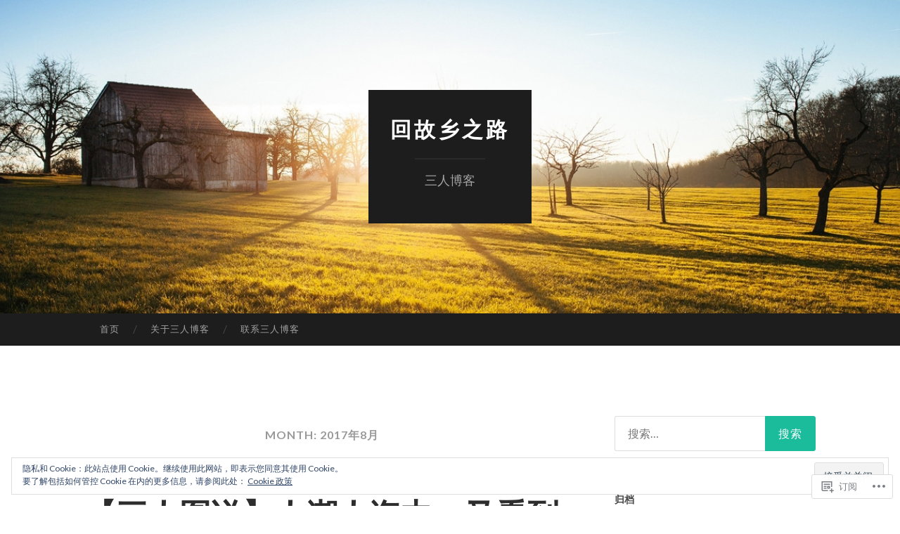

--- FILE ---
content_type: text/html; charset=UTF-8
request_url: https://3ren.blog/2017/08/
body_size: 25834
content:
<!DOCTYPE html>
<html lang="zh-CN">
<head>
<meta charset="UTF-8">
<meta name="viewport" content="width=device-width, initial-scale=1">
<title>8月 | 2017 | 回故乡之路</title>
<link rel="profile" href="http://gmpg.org/xfn/11">
<link rel="pingback" href="https://3ren.blog/xmlrpc.php">

<meta name='robots' content='max-image-preview:large' />

<!-- Async WordPress.com Remote Login -->
<script id="wpcom_remote_login_js">
var wpcom_remote_login_extra_auth = '';
function wpcom_remote_login_remove_dom_node_id( element_id ) {
	var dom_node = document.getElementById( element_id );
	if ( dom_node ) { dom_node.parentNode.removeChild( dom_node ); }
}
function wpcom_remote_login_remove_dom_node_classes( class_name ) {
	var dom_nodes = document.querySelectorAll( '.' + class_name );
	for ( var i = 0; i < dom_nodes.length; i++ ) {
		dom_nodes[ i ].parentNode.removeChild( dom_nodes[ i ] );
	}
}
function wpcom_remote_login_final_cleanup() {
	wpcom_remote_login_remove_dom_node_classes( "wpcom_remote_login_msg" );
	wpcom_remote_login_remove_dom_node_id( "wpcom_remote_login_key" );
	wpcom_remote_login_remove_dom_node_id( "wpcom_remote_login_validate" );
	wpcom_remote_login_remove_dom_node_id( "wpcom_remote_login_js" );
	wpcom_remote_login_remove_dom_node_id( "wpcom_request_access_iframe" );
	wpcom_remote_login_remove_dom_node_id( "wpcom_request_access_styles" );
}

// Watch for messages back from the remote login
window.addEventListener( "message", function( e ) {
	if ( e.origin === "https://r-login.wordpress.com" ) {
		var data = {};
		try {
			data = JSON.parse( e.data );
		} catch( e ) {
			wpcom_remote_login_final_cleanup();
			return;
		}

		if ( data.msg === 'LOGIN' ) {
			// Clean up the login check iframe
			wpcom_remote_login_remove_dom_node_id( "wpcom_remote_login_key" );

			var id_regex = new RegExp( /^[0-9]+$/ );
			var token_regex = new RegExp( /^.*|.*|.*$/ );
			if (
				token_regex.test( data.token )
				&& id_regex.test( data.wpcomid )
			) {
				// We have everything we need to ask for a login
				var script = document.createElement( "script" );
				script.setAttribute( "id", "wpcom_remote_login_validate" );
				script.src = '/remote-login.php?wpcom_remote_login=validate'
					+ '&wpcomid=' + data.wpcomid
					+ '&token=' + encodeURIComponent( data.token )
					+ '&host=' + window.location.protocol
					+ '//' + window.location.hostname
					+ '&postid=12055'
					+ '&is_singular=';
				document.body.appendChild( script );
			}

			return;
		}

		// Safari ITP, not logged in, so redirect
		if ( data.msg === 'LOGIN-REDIRECT' ) {
			window.location = 'https://wordpress.com/log-in?redirect_to=' + window.location.href;
			return;
		}

		// Safari ITP, storage access failed, remove the request
		if ( data.msg === 'LOGIN-REMOVE' ) {
			var css_zap = 'html { -webkit-transition: margin-top 1s; transition: margin-top 1s; } /* 9001 */ html { margin-top: 0 !important; } * html body { margin-top: 0 !important; } @media screen and ( max-width: 782px ) { html { margin-top: 0 !important; } * html body { margin-top: 0 !important; } }';
			var style_zap = document.createElement( 'style' );
			style_zap.type = 'text/css';
			style_zap.appendChild( document.createTextNode( css_zap ) );
			document.body.appendChild( style_zap );

			var e = document.getElementById( 'wpcom_request_access_iframe' );
			e.parentNode.removeChild( e );

			document.cookie = 'wordpress_com_login_access=denied; path=/; max-age=31536000';

			return;
		}

		// Safari ITP
		if ( data.msg === 'REQUEST_ACCESS' ) {
			console.log( 'request access: safari' );

			// Check ITP iframe enable/disable knob
			if ( wpcom_remote_login_extra_auth !== 'safari_itp_iframe' ) {
				return;
			}

			// If we are in a "private window" there is no ITP.
			var private_window = false;
			try {
				var opendb = window.openDatabase( null, null, null, null );
			} catch( e ) {
				private_window = true;
			}

			if ( private_window ) {
				console.log( 'private window' );
				return;
			}

			var iframe = document.createElement( 'iframe' );
			iframe.id = 'wpcom_request_access_iframe';
			iframe.setAttribute( 'scrolling', 'no' );
			iframe.setAttribute( 'sandbox', 'allow-storage-access-by-user-activation allow-scripts allow-same-origin allow-top-navigation-by-user-activation' );
			iframe.src = 'https://r-login.wordpress.com/remote-login.php?wpcom_remote_login=request_access&origin=' + encodeURIComponent( data.origin ) + '&wpcomid=' + encodeURIComponent( data.wpcomid );

			var css = 'html { -webkit-transition: margin-top 1s; transition: margin-top 1s; } /* 9001 */ html { margin-top: 46px !important; } * html body { margin-top: 46px !important; } @media screen and ( max-width: 660px ) { html { margin-top: 71px !important; } * html body { margin-top: 71px !important; } #wpcom_request_access_iframe { display: block; height: 71px !important; } } #wpcom_request_access_iframe { border: 0px; height: 46px; position: fixed; top: 0; left: 0; width: 100%; min-width: 100%; z-index: 99999; background: #23282d; } ';

			var style = document.createElement( 'style' );
			style.type = 'text/css';
			style.id = 'wpcom_request_access_styles';
			style.appendChild( document.createTextNode( css ) );
			document.body.appendChild( style );

			document.body.appendChild( iframe );
		}

		if ( data.msg === 'DONE' ) {
			wpcom_remote_login_final_cleanup();
		}
	}
}, false );

// Inject the remote login iframe after the page has had a chance to load
// more critical resources
window.addEventListener( "DOMContentLoaded", function( e ) {
	var iframe = document.createElement( "iframe" );
	iframe.style.display = "none";
	iframe.setAttribute( "scrolling", "no" );
	iframe.setAttribute( "id", "wpcom_remote_login_key" );
	iframe.src = "https://r-login.wordpress.com/remote-login.php"
		+ "?wpcom_remote_login=key"
		+ "&origin=aHR0cHM6Ly8zcmVuLmJsb2c%3D"
		+ "&wpcomid=128064208"
		+ "&time=" + Math.floor( Date.now() / 1000 );
	document.body.appendChild( iframe );
}, false );
</script>
<link rel='dns-prefetch' href='//s0.wp.com' />
<link rel='dns-prefetch' href='//fonts-api.wp.com' />
<link rel="alternate" type="application/rss+xml" title="回故乡之路 &raquo; Feed" href="https://3ren.blog/feed/" />
<link rel="alternate" type="application/rss+xml" title="回故乡之路 &raquo; 评论Feed" href="https://3ren.blog/comments/feed/" />
	<script type="text/javascript">
		/* <![CDATA[ */
		function addLoadEvent(func) {
			var oldonload = window.onload;
			if (typeof window.onload != 'function') {
				window.onload = func;
			} else {
				window.onload = function () {
					oldonload();
					func();
				}
			}
		}
		/* ]]> */
	</script>
	<link crossorigin='anonymous' rel='stylesheet' id='all-css-0-1' href='/_static/??/wp-content/mu-plugins/widgets/eu-cookie-law/templates/style.css,/wp-content/mu-plugins/jetpack-plugin/moon/modules/infinite-scroll/infinity.css?m=1753284714j&cssminify=yes' type='text/css' media='all' />
<style id='wp-emoji-styles-inline-css'>

	img.wp-smiley, img.emoji {
		display: inline !important;
		border: none !important;
		box-shadow: none !important;
		height: 1em !important;
		width: 1em !important;
		margin: 0 0.07em !important;
		vertical-align: -0.1em !important;
		background: none !important;
		padding: 0 !important;
	}
/*# sourceURL=wp-emoji-styles-inline-css */
</style>
<link crossorigin='anonymous' rel='stylesheet' id='all-css-2-1' href='/wp-content/plugins/gutenberg-core/v22.4.0/build/styles/block-library/style.min.css?m=1768935615i&cssminify=yes' type='text/css' media='all' />
<style id='wp-block-library-inline-css'>
.has-text-align-justify {
	text-align:justify;
}
.has-text-align-justify{text-align:justify;}

/*# sourceURL=wp-block-library-inline-css */
</style><style id='global-styles-inline-css'>
:root{--wp--preset--aspect-ratio--square: 1;--wp--preset--aspect-ratio--4-3: 4/3;--wp--preset--aspect-ratio--3-4: 3/4;--wp--preset--aspect-ratio--3-2: 3/2;--wp--preset--aspect-ratio--2-3: 2/3;--wp--preset--aspect-ratio--16-9: 16/9;--wp--preset--aspect-ratio--9-16: 9/16;--wp--preset--color--black: #000000;--wp--preset--color--cyan-bluish-gray: #abb8c3;--wp--preset--color--white: #ffffff;--wp--preset--color--pale-pink: #f78da7;--wp--preset--color--vivid-red: #cf2e2e;--wp--preset--color--luminous-vivid-orange: #ff6900;--wp--preset--color--luminous-vivid-amber: #fcb900;--wp--preset--color--light-green-cyan: #7bdcb5;--wp--preset--color--vivid-green-cyan: #00d084;--wp--preset--color--pale-cyan-blue: #8ed1fc;--wp--preset--color--vivid-cyan-blue: #0693e3;--wp--preset--color--vivid-purple: #9b51e0;--wp--preset--gradient--vivid-cyan-blue-to-vivid-purple: linear-gradient(135deg,rgb(6,147,227) 0%,rgb(155,81,224) 100%);--wp--preset--gradient--light-green-cyan-to-vivid-green-cyan: linear-gradient(135deg,rgb(122,220,180) 0%,rgb(0,208,130) 100%);--wp--preset--gradient--luminous-vivid-amber-to-luminous-vivid-orange: linear-gradient(135deg,rgb(252,185,0) 0%,rgb(255,105,0) 100%);--wp--preset--gradient--luminous-vivid-orange-to-vivid-red: linear-gradient(135deg,rgb(255,105,0) 0%,rgb(207,46,46) 100%);--wp--preset--gradient--very-light-gray-to-cyan-bluish-gray: linear-gradient(135deg,rgb(238,238,238) 0%,rgb(169,184,195) 100%);--wp--preset--gradient--cool-to-warm-spectrum: linear-gradient(135deg,rgb(74,234,220) 0%,rgb(151,120,209) 20%,rgb(207,42,186) 40%,rgb(238,44,130) 60%,rgb(251,105,98) 80%,rgb(254,248,76) 100%);--wp--preset--gradient--blush-light-purple: linear-gradient(135deg,rgb(255,206,236) 0%,rgb(152,150,240) 100%);--wp--preset--gradient--blush-bordeaux: linear-gradient(135deg,rgb(254,205,165) 0%,rgb(254,45,45) 50%,rgb(107,0,62) 100%);--wp--preset--gradient--luminous-dusk: linear-gradient(135deg,rgb(255,203,112) 0%,rgb(199,81,192) 50%,rgb(65,88,208) 100%);--wp--preset--gradient--pale-ocean: linear-gradient(135deg,rgb(255,245,203) 0%,rgb(182,227,212) 50%,rgb(51,167,181) 100%);--wp--preset--gradient--electric-grass: linear-gradient(135deg,rgb(202,248,128) 0%,rgb(113,206,126) 100%);--wp--preset--gradient--midnight: linear-gradient(135deg,rgb(2,3,129) 0%,rgb(40,116,252) 100%);--wp--preset--font-size--small: 13px;--wp--preset--font-size--medium: 20px;--wp--preset--font-size--large: 36px;--wp--preset--font-size--x-large: 42px;--wp--preset--font-family--albert-sans: 'Albert Sans', sans-serif;--wp--preset--font-family--alegreya: Alegreya, serif;--wp--preset--font-family--arvo: Arvo, serif;--wp--preset--font-family--bodoni-moda: 'Bodoni Moda', serif;--wp--preset--font-family--bricolage-grotesque: 'Bricolage Grotesque', sans-serif;--wp--preset--font-family--cabin: Cabin, sans-serif;--wp--preset--font-family--chivo: Chivo, sans-serif;--wp--preset--font-family--commissioner: Commissioner, sans-serif;--wp--preset--font-family--cormorant: Cormorant, serif;--wp--preset--font-family--courier-prime: 'Courier Prime', monospace;--wp--preset--font-family--crimson-pro: 'Crimson Pro', serif;--wp--preset--font-family--dm-mono: 'DM Mono', monospace;--wp--preset--font-family--dm-sans: 'DM Sans', sans-serif;--wp--preset--font-family--dm-serif-display: 'DM Serif Display', serif;--wp--preset--font-family--domine: Domine, serif;--wp--preset--font-family--eb-garamond: 'EB Garamond', serif;--wp--preset--font-family--epilogue: Epilogue, sans-serif;--wp--preset--font-family--fahkwang: Fahkwang, sans-serif;--wp--preset--font-family--figtree: Figtree, sans-serif;--wp--preset--font-family--fira-sans: 'Fira Sans', sans-serif;--wp--preset--font-family--fjalla-one: 'Fjalla One', sans-serif;--wp--preset--font-family--fraunces: Fraunces, serif;--wp--preset--font-family--gabarito: Gabarito, system-ui;--wp--preset--font-family--ibm-plex-mono: 'IBM Plex Mono', monospace;--wp--preset--font-family--ibm-plex-sans: 'IBM Plex Sans', sans-serif;--wp--preset--font-family--ibarra-real-nova: 'Ibarra Real Nova', serif;--wp--preset--font-family--instrument-serif: 'Instrument Serif', serif;--wp--preset--font-family--inter: Inter, sans-serif;--wp--preset--font-family--josefin-sans: 'Josefin Sans', sans-serif;--wp--preset--font-family--jost: Jost, sans-serif;--wp--preset--font-family--libre-baskerville: 'Libre Baskerville', serif;--wp--preset--font-family--libre-franklin: 'Libre Franklin', sans-serif;--wp--preset--font-family--literata: Literata, serif;--wp--preset--font-family--lora: Lora, serif;--wp--preset--font-family--merriweather: Merriweather, serif;--wp--preset--font-family--montserrat: Montserrat, sans-serif;--wp--preset--font-family--newsreader: Newsreader, serif;--wp--preset--font-family--noto-sans-mono: 'Noto Sans Mono', sans-serif;--wp--preset--font-family--nunito: Nunito, sans-serif;--wp--preset--font-family--open-sans: 'Open Sans', sans-serif;--wp--preset--font-family--overpass: Overpass, sans-serif;--wp--preset--font-family--pt-serif: 'PT Serif', serif;--wp--preset--font-family--petrona: Petrona, serif;--wp--preset--font-family--piazzolla: Piazzolla, serif;--wp--preset--font-family--playfair-display: 'Playfair Display', serif;--wp--preset--font-family--plus-jakarta-sans: 'Plus Jakarta Sans', sans-serif;--wp--preset--font-family--poppins: Poppins, sans-serif;--wp--preset--font-family--raleway: Raleway, sans-serif;--wp--preset--font-family--roboto: Roboto, sans-serif;--wp--preset--font-family--roboto-slab: 'Roboto Slab', serif;--wp--preset--font-family--rubik: Rubik, sans-serif;--wp--preset--font-family--rufina: Rufina, serif;--wp--preset--font-family--sora: Sora, sans-serif;--wp--preset--font-family--source-sans-3: 'Source Sans 3', sans-serif;--wp--preset--font-family--source-serif-4: 'Source Serif 4', serif;--wp--preset--font-family--space-mono: 'Space Mono', monospace;--wp--preset--font-family--syne: Syne, sans-serif;--wp--preset--font-family--texturina: Texturina, serif;--wp--preset--font-family--urbanist: Urbanist, sans-serif;--wp--preset--font-family--work-sans: 'Work Sans', sans-serif;--wp--preset--spacing--20: 0.44rem;--wp--preset--spacing--30: 0.67rem;--wp--preset--spacing--40: 1rem;--wp--preset--spacing--50: 1.5rem;--wp--preset--spacing--60: 2.25rem;--wp--preset--spacing--70: 3.38rem;--wp--preset--spacing--80: 5.06rem;--wp--preset--shadow--natural: 6px 6px 9px rgba(0, 0, 0, 0.2);--wp--preset--shadow--deep: 12px 12px 50px rgba(0, 0, 0, 0.4);--wp--preset--shadow--sharp: 6px 6px 0px rgba(0, 0, 0, 0.2);--wp--preset--shadow--outlined: 6px 6px 0px -3px rgb(255, 255, 255), 6px 6px rgb(0, 0, 0);--wp--preset--shadow--crisp: 6px 6px 0px rgb(0, 0, 0);}:where(body) { margin: 0; }:where(.is-layout-flex){gap: 0.5em;}:where(.is-layout-grid){gap: 0.5em;}body .is-layout-flex{display: flex;}.is-layout-flex{flex-wrap: wrap;align-items: center;}.is-layout-flex > :is(*, div){margin: 0;}body .is-layout-grid{display: grid;}.is-layout-grid > :is(*, div){margin: 0;}body{padding-top: 0px;padding-right: 0px;padding-bottom: 0px;padding-left: 0px;}a:where(:not(.wp-element-button)){text-decoration: underline;}:root :where(.wp-element-button, .wp-block-button__link){background-color: #32373c;border-width: 0;color: #fff;font-family: inherit;font-size: inherit;font-style: inherit;font-weight: inherit;letter-spacing: inherit;line-height: inherit;padding-top: calc(0.667em + 2px);padding-right: calc(1.333em + 2px);padding-bottom: calc(0.667em + 2px);padding-left: calc(1.333em + 2px);text-decoration: none;text-transform: inherit;}.has-black-color{color: var(--wp--preset--color--black) !important;}.has-cyan-bluish-gray-color{color: var(--wp--preset--color--cyan-bluish-gray) !important;}.has-white-color{color: var(--wp--preset--color--white) !important;}.has-pale-pink-color{color: var(--wp--preset--color--pale-pink) !important;}.has-vivid-red-color{color: var(--wp--preset--color--vivid-red) !important;}.has-luminous-vivid-orange-color{color: var(--wp--preset--color--luminous-vivid-orange) !important;}.has-luminous-vivid-amber-color{color: var(--wp--preset--color--luminous-vivid-amber) !important;}.has-light-green-cyan-color{color: var(--wp--preset--color--light-green-cyan) !important;}.has-vivid-green-cyan-color{color: var(--wp--preset--color--vivid-green-cyan) !important;}.has-pale-cyan-blue-color{color: var(--wp--preset--color--pale-cyan-blue) !important;}.has-vivid-cyan-blue-color{color: var(--wp--preset--color--vivid-cyan-blue) !important;}.has-vivid-purple-color{color: var(--wp--preset--color--vivid-purple) !important;}.has-black-background-color{background-color: var(--wp--preset--color--black) !important;}.has-cyan-bluish-gray-background-color{background-color: var(--wp--preset--color--cyan-bluish-gray) !important;}.has-white-background-color{background-color: var(--wp--preset--color--white) !important;}.has-pale-pink-background-color{background-color: var(--wp--preset--color--pale-pink) !important;}.has-vivid-red-background-color{background-color: var(--wp--preset--color--vivid-red) !important;}.has-luminous-vivid-orange-background-color{background-color: var(--wp--preset--color--luminous-vivid-orange) !important;}.has-luminous-vivid-amber-background-color{background-color: var(--wp--preset--color--luminous-vivid-amber) !important;}.has-light-green-cyan-background-color{background-color: var(--wp--preset--color--light-green-cyan) !important;}.has-vivid-green-cyan-background-color{background-color: var(--wp--preset--color--vivid-green-cyan) !important;}.has-pale-cyan-blue-background-color{background-color: var(--wp--preset--color--pale-cyan-blue) !important;}.has-vivid-cyan-blue-background-color{background-color: var(--wp--preset--color--vivid-cyan-blue) !important;}.has-vivid-purple-background-color{background-color: var(--wp--preset--color--vivid-purple) !important;}.has-black-border-color{border-color: var(--wp--preset--color--black) !important;}.has-cyan-bluish-gray-border-color{border-color: var(--wp--preset--color--cyan-bluish-gray) !important;}.has-white-border-color{border-color: var(--wp--preset--color--white) !important;}.has-pale-pink-border-color{border-color: var(--wp--preset--color--pale-pink) !important;}.has-vivid-red-border-color{border-color: var(--wp--preset--color--vivid-red) !important;}.has-luminous-vivid-orange-border-color{border-color: var(--wp--preset--color--luminous-vivid-orange) !important;}.has-luminous-vivid-amber-border-color{border-color: var(--wp--preset--color--luminous-vivid-amber) !important;}.has-light-green-cyan-border-color{border-color: var(--wp--preset--color--light-green-cyan) !important;}.has-vivid-green-cyan-border-color{border-color: var(--wp--preset--color--vivid-green-cyan) !important;}.has-pale-cyan-blue-border-color{border-color: var(--wp--preset--color--pale-cyan-blue) !important;}.has-vivid-cyan-blue-border-color{border-color: var(--wp--preset--color--vivid-cyan-blue) !important;}.has-vivid-purple-border-color{border-color: var(--wp--preset--color--vivid-purple) !important;}.has-vivid-cyan-blue-to-vivid-purple-gradient-background{background: var(--wp--preset--gradient--vivid-cyan-blue-to-vivid-purple) !important;}.has-light-green-cyan-to-vivid-green-cyan-gradient-background{background: var(--wp--preset--gradient--light-green-cyan-to-vivid-green-cyan) !important;}.has-luminous-vivid-amber-to-luminous-vivid-orange-gradient-background{background: var(--wp--preset--gradient--luminous-vivid-amber-to-luminous-vivid-orange) !important;}.has-luminous-vivid-orange-to-vivid-red-gradient-background{background: var(--wp--preset--gradient--luminous-vivid-orange-to-vivid-red) !important;}.has-very-light-gray-to-cyan-bluish-gray-gradient-background{background: var(--wp--preset--gradient--very-light-gray-to-cyan-bluish-gray) !important;}.has-cool-to-warm-spectrum-gradient-background{background: var(--wp--preset--gradient--cool-to-warm-spectrum) !important;}.has-blush-light-purple-gradient-background{background: var(--wp--preset--gradient--blush-light-purple) !important;}.has-blush-bordeaux-gradient-background{background: var(--wp--preset--gradient--blush-bordeaux) !important;}.has-luminous-dusk-gradient-background{background: var(--wp--preset--gradient--luminous-dusk) !important;}.has-pale-ocean-gradient-background{background: var(--wp--preset--gradient--pale-ocean) !important;}.has-electric-grass-gradient-background{background: var(--wp--preset--gradient--electric-grass) !important;}.has-midnight-gradient-background{background: var(--wp--preset--gradient--midnight) !important;}.has-small-font-size{font-size: var(--wp--preset--font-size--small) !important;}.has-medium-font-size{font-size: var(--wp--preset--font-size--medium) !important;}.has-large-font-size{font-size: var(--wp--preset--font-size--large) !important;}.has-x-large-font-size{font-size: var(--wp--preset--font-size--x-large) !important;}.has-albert-sans-font-family{font-family: var(--wp--preset--font-family--albert-sans) !important;}.has-alegreya-font-family{font-family: var(--wp--preset--font-family--alegreya) !important;}.has-arvo-font-family{font-family: var(--wp--preset--font-family--arvo) !important;}.has-bodoni-moda-font-family{font-family: var(--wp--preset--font-family--bodoni-moda) !important;}.has-bricolage-grotesque-font-family{font-family: var(--wp--preset--font-family--bricolage-grotesque) !important;}.has-cabin-font-family{font-family: var(--wp--preset--font-family--cabin) !important;}.has-chivo-font-family{font-family: var(--wp--preset--font-family--chivo) !important;}.has-commissioner-font-family{font-family: var(--wp--preset--font-family--commissioner) !important;}.has-cormorant-font-family{font-family: var(--wp--preset--font-family--cormorant) !important;}.has-courier-prime-font-family{font-family: var(--wp--preset--font-family--courier-prime) !important;}.has-crimson-pro-font-family{font-family: var(--wp--preset--font-family--crimson-pro) !important;}.has-dm-mono-font-family{font-family: var(--wp--preset--font-family--dm-mono) !important;}.has-dm-sans-font-family{font-family: var(--wp--preset--font-family--dm-sans) !important;}.has-dm-serif-display-font-family{font-family: var(--wp--preset--font-family--dm-serif-display) !important;}.has-domine-font-family{font-family: var(--wp--preset--font-family--domine) !important;}.has-eb-garamond-font-family{font-family: var(--wp--preset--font-family--eb-garamond) !important;}.has-epilogue-font-family{font-family: var(--wp--preset--font-family--epilogue) !important;}.has-fahkwang-font-family{font-family: var(--wp--preset--font-family--fahkwang) !important;}.has-figtree-font-family{font-family: var(--wp--preset--font-family--figtree) !important;}.has-fira-sans-font-family{font-family: var(--wp--preset--font-family--fira-sans) !important;}.has-fjalla-one-font-family{font-family: var(--wp--preset--font-family--fjalla-one) !important;}.has-fraunces-font-family{font-family: var(--wp--preset--font-family--fraunces) !important;}.has-gabarito-font-family{font-family: var(--wp--preset--font-family--gabarito) !important;}.has-ibm-plex-mono-font-family{font-family: var(--wp--preset--font-family--ibm-plex-mono) !important;}.has-ibm-plex-sans-font-family{font-family: var(--wp--preset--font-family--ibm-plex-sans) !important;}.has-ibarra-real-nova-font-family{font-family: var(--wp--preset--font-family--ibarra-real-nova) !important;}.has-instrument-serif-font-family{font-family: var(--wp--preset--font-family--instrument-serif) !important;}.has-inter-font-family{font-family: var(--wp--preset--font-family--inter) !important;}.has-josefin-sans-font-family{font-family: var(--wp--preset--font-family--josefin-sans) !important;}.has-jost-font-family{font-family: var(--wp--preset--font-family--jost) !important;}.has-libre-baskerville-font-family{font-family: var(--wp--preset--font-family--libre-baskerville) !important;}.has-libre-franklin-font-family{font-family: var(--wp--preset--font-family--libre-franklin) !important;}.has-literata-font-family{font-family: var(--wp--preset--font-family--literata) !important;}.has-lora-font-family{font-family: var(--wp--preset--font-family--lora) !important;}.has-merriweather-font-family{font-family: var(--wp--preset--font-family--merriweather) !important;}.has-montserrat-font-family{font-family: var(--wp--preset--font-family--montserrat) !important;}.has-newsreader-font-family{font-family: var(--wp--preset--font-family--newsreader) !important;}.has-noto-sans-mono-font-family{font-family: var(--wp--preset--font-family--noto-sans-mono) !important;}.has-nunito-font-family{font-family: var(--wp--preset--font-family--nunito) !important;}.has-open-sans-font-family{font-family: var(--wp--preset--font-family--open-sans) !important;}.has-overpass-font-family{font-family: var(--wp--preset--font-family--overpass) !important;}.has-pt-serif-font-family{font-family: var(--wp--preset--font-family--pt-serif) !important;}.has-petrona-font-family{font-family: var(--wp--preset--font-family--petrona) !important;}.has-piazzolla-font-family{font-family: var(--wp--preset--font-family--piazzolla) !important;}.has-playfair-display-font-family{font-family: var(--wp--preset--font-family--playfair-display) !important;}.has-plus-jakarta-sans-font-family{font-family: var(--wp--preset--font-family--plus-jakarta-sans) !important;}.has-poppins-font-family{font-family: var(--wp--preset--font-family--poppins) !important;}.has-raleway-font-family{font-family: var(--wp--preset--font-family--raleway) !important;}.has-roboto-font-family{font-family: var(--wp--preset--font-family--roboto) !important;}.has-roboto-slab-font-family{font-family: var(--wp--preset--font-family--roboto-slab) !important;}.has-rubik-font-family{font-family: var(--wp--preset--font-family--rubik) !important;}.has-rufina-font-family{font-family: var(--wp--preset--font-family--rufina) !important;}.has-sora-font-family{font-family: var(--wp--preset--font-family--sora) !important;}.has-source-sans-3-font-family{font-family: var(--wp--preset--font-family--source-sans-3) !important;}.has-source-serif-4-font-family{font-family: var(--wp--preset--font-family--source-serif-4) !important;}.has-space-mono-font-family{font-family: var(--wp--preset--font-family--space-mono) !important;}.has-syne-font-family{font-family: var(--wp--preset--font-family--syne) !important;}.has-texturina-font-family{font-family: var(--wp--preset--font-family--texturina) !important;}.has-urbanist-font-family{font-family: var(--wp--preset--font-family--urbanist) !important;}.has-work-sans-font-family{font-family: var(--wp--preset--font-family--work-sans) !important;}
/*# sourceURL=global-styles-inline-css */
</style>

<style id='classic-theme-styles-inline-css'>
.wp-block-button__link{background-color:#32373c;border-radius:9999px;box-shadow:none;color:#fff;font-size:1.125em;padding:calc(.667em + 2px) calc(1.333em + 2px);text-decoration:none}.wp-block-file__button{background:#32373c;color:#fff}.wp-block-accordion-heading{margin:0}.wp-block-accordion-heading__toggle{background-color:inherit!important;color:inherit!important}.wp-block-accordion-heading__toggle:not(:focus-visible){outline:none}.wp-block-accordion-heading__toggle:focus,.wp-block-accordion-heading__toggle:hover{background-color:inherit!important;border:none;box-shadow:none;color:inherit;padding:var(--wp--preset--spacing--20,1em) 0;text-decoration:none}.wp-block-accordion-heading__toggle:focus-visible{outline:auto;outline-offset:0}
/*# sourceURL=/wp-content/plugins/gutenberg-core/v22.4.0/build/styles/block-library/classic.min.css */
</style>
<link crossorigin='anonymous' rel='stylesheet' id='all-css-4-1' href='/_static/??-eJx9jEEOAiEQBD/kQECjeDC+ZWEnijIwYWA3/l72op689KFTVXplCCU3zE1z6reYRYfiUwlP0VYZpwxIJE4IFRd10HOU9iFA2iuhCiI7/ROiDt9WxfETT20jCOc4YUIa2D9t5eGA91xRBMZS7ATtPkTZvCtdzNEZt7f2fHq8Afl7R7w=&cssminify=yes' type='text/css' media='all' />
<link rel='stylesheet' id='hemingway-rewritten-fonts-css' href='https://fonts-api.wp.com/css?family=Raleway%3A400%2C300%2C700%7CLato%3A400%2C700%2C400italic%2C700italic&#038;subset=latin%2Clatin-ext' media='all' />
<link crossorigin='anonymous' rel='stylesheet' id='all-css-6-1' href='/_static/??-eJyFj1ELwjAMhP+QNYypexJ/itQSa2ablDaj7N/biQ8DZb7dkXzHHdRknLAiK+gDIxZI0w2aIvbVziZjzaTtDkXngHtXyg5WUJxMCpMnLjCiJuueHw9RhOFK7MAjY6ZGlN/yK/RPkyXz3cbU5CRudcp4C+Kb9NC+VnYL8igmiLNKbcHamHuwlBf0Es/dcOqH49D1h/EF9dt6/w==&cssminify=yes' type='text/css' media='all' />
<link crossorigin='anonymous' rel='stylesheet' id='print-css-7-1' href='/wp-content/mu-plugins/global-print/global-print.css?m=1465851035i&cssminify=yes' type='text/css' media='print' />
<style id='jetpack-global-styles-frontend-style-inline-css'>
:root { --font-headings: unset; --font-base: unset; --font-headings-default: -apple-system,BlinkMacSystemFont,"Segoe UI",Roboto,Oxygen-Sans,Ubuntu,Cantarell,"Helvetica Neue",sans-serif; --font-base-default: -apple-system,BlinkMacSystemFont,"Segoe UI",Roboto,Oxygen-Sans,Ubuntu,Cantarell,"Helvetica Neue",sans-serif;}
/*# sourceURL=jetpack-global-styles-frontend-style-inline-css */
</style>
<link crossorigin='anonymous' rel='stylesheet' id='all-css-10-1' href='/wp-content/themes/h4/global.css?m=1420737423i&cssminify=yes' type='text/css' media='all' />
<script type="text/javascript" id="wpcom-actionbar-placeholder-js-extra">
/* <![CDATA[ */
var actionbardata = {"siteID":"128064208","postID":"0","siteURL":"https://3ren.blog","xhrURL":"https://3ren.blog/wp-admin/admin-ajax.php","nonce":"199f90c4eb","isLoggedIn":"","statusMessage":"","subsEmailDefault":"instantly","proxyScriptUrl":"https://s0.wp.com/wp-content/js/wpcom-proxy-request.js?m=1513050504i&amp;ver=20211021","i18n":{"followedText":"\u73b0\u5728\u8be5\u7ad9\u70b9\u4e2d\u7684\u65b0\u6587\u7ae0\u5c06\u663e\u793a\u5728\u60a8\u7684\u003Ca href=\"https://wordpress.com/reader\"\u003E\u9605\u8bfb\u5668\u003C/a\u003E\u4e2d","foldBar":"\u6536\u8d77\u6b64\u680f","unfoldBar":"\u5c55\u5f00\u6b64\u680f","shortLinkCopied":"\u5df2\u5c06\u77ed\u94fe\u63a5\u590d\u5236\u5230\u526a\u8d34\u677f\u3002"}};
//# sourceURL=wpcom-actionbar-placeholder-js-extra
/* ]]> */
</script>
<script type="text/javascript" id="jetpack-mu-wpcom-settings-js-before">
/* <![CDATA[ */
var JETPACK_MU_WPCOM_SETTINGS = {"assetsUrl":"https://s0.wp.com/wp-content/mu-plugins/jetpack-mu-wpcom-plugin/moon/jetpack_vendor/automattic/jetpack-mu-wpcom/src/build/"};
//# sourceURL=jetpack-mu-wpcom-settings-js-before
/* ]]> */
</script>
<script crossorigin='anonymous' type='text/javascript'  src='/_static/??/wp-content/js/rlt-proxy.js,/wp-content/blog-plugins/wordads-classes/js/cmp/v2/cmp-non-gdpr.js?m=1720530689j'></script>
<script type="text/javascript" id="rlt-proxy-js-after">
/* <![CDATA[ */
	rltInitialize( {"token":null,"iframeOrigins":["https:\/\/widgets.wp.com"]} );
//# sourceURL=rlt-proxy-js-after
/* ]]> */
</script>
<link rel="EditURI" type="application/rsd+xml" title="RSD" href="https://3renblog.wordpress.com/xmlrpc.php?rsd" />
<meta name="generator" content="WordPress.com" />

<!-- Jetpack Open Graph Tags -->
<meta property="og:type" content="website" />
<meta property="og:title" content="2017年8月 &#8211; 回故乡之路" />
<meta property="og:site_name" content="回故乡之路" />
<meta property="og:image" content="https://3ren.blog/wp-content/uploads/2017/04/cropped-logo3ren.jpg?w=200" />
<meta property="og:image:width" content="200" />
<meta property="og:image:height" content="200" />
<meta property="og:image:alt" content="" />
<meta property="og:locale" content="zh_CN" />

<!-- End Jetpack Open Graph Tags -->
<link rel="search" type="application/opensearchdescription+xml" href="https://3ren.blog/osd.xml" title="回故乡之路" />
<link rel="search" type="application/opensearchdescription+xml" href="https://s1.wp.com/opensearch.xml" title="WordPress.com" />
<meta name="theme-color" content="#ffffff" />
<meta name="description" content="3ren 在 August 2017期间发表了 10 篇文章" />
	<style type="text/css">
			.site-title a,
		.site-description {
			color: #ffffff;
		}
				.site-header-image {
			background-image: url(https://s0.wp.com/wp-content/themes/pub/hemingway-rewritten/images/header.jpg);
		}
		</style>
			<script type="text/javascript">

			window.doNotSellCallback = function() {

				var linkElements = [
					'a[href="https://wordpress.com/?ref=footer_blog"]',
					'a[href="https://wordpress.com/?ref=footer_website"]',
					'a[href="https://wordpress.com/?ref=vertical_footer"]',
					'a[href^="https://wordpress.com/?ref=footer_segment_"]',
				].join(',');

				var dnsLink = document.createElement( 'a' );
				dnsLink.href = 'https://wordpress.com/zh-cn/advertising-program-optout/';
				dnsLink.classList.add( 'do-not-sell-link' );
				dnsLink.rel = 'nofollow';
				dnsLink.style.marginLeft = '0.5em';
				dnsLink.textContent = '请勿出售或分享我的个人信息';

				var creditLinks = document.querySelectorAll( linkElements );

				if ( 0 === creditLinks.length ) {
					return false;
				}

				Array.prototype.forEach.call( creditLinks, function( el ) {
					el.insertAdjacentElement( 'afterend', dnsLink );
				});

				return true;
			};

		</script>
		<link rel="icon" href="https://3ren.blog/wp-content/uploads/2017/04/cropped-logo3ren.jpg?w=32" sizes="32x32" />
<link rel="icon" href="https://3ren.blog/wp-content/uploads/2017/04/cropped-logo3ren.jpg?w=192" sizes="192x192" />
<link rel="apple-touch-icon" href="https://3ren.blog/wp-content/uploads/2017/04/cropped-logo3ren.jpg?w=180" />
<meta name="msapplication-TileImage" content="https://3ren.blog/wp-content/uploads/2017/04/cropped-logo3ren.jpg?w=270" />
<script type="text/javascript">
	window.google_analytics_uacct = "UA-52447-2";
</script>

<script type="text/javascript">
	var _gaq = _gaq || [];
	_gaq.push(['_setAccount', 'UA-52447-2']);
	_gaq.push(['_gat._anonymizeIp']);
	_gaq.push(['_setDomainName', 'none']);
	_gaq.push(['_setAllowLinker', true]);
	_gaq.push(['_initData']);
	_gaq.push(['_trackPageview']);

	(function() {
		var ga = document.createElement('script'); ga.type = 'text/javascript'; ga.async = true;
		ga.src = ('https:' == document.location.protocol ? 'https://ssl' : 'http://www') + '.google-analytics.com/ga.js';
		(document.getElementsByTagName('head')[0] || document.getElementsByTagName('body')[0]).appendChild(ga);
	})();
</script>
<link crossorigin='anonymous' rel='stylesheet' id='all-css-0-3' href='/_static/??-eJydjtsKwkAMRH/INtSixQfxU6TNhpI2u1k2u5T+vYoX8EXUxzMMZwaWWKGGTCGDL1WUMnIwmCjHHucHg1cNcOaAMIjibGALR0o1mm3ge4NXV4QMsE9ajORVega/Cu+XCosDK4Nh4phZr+U3qj2Hf69mFnLV2ItQWj/RbeDkj023aw/dvm220wVj64Nk&cssminify=yes' type='text/css' media='all' />
</head>

<body class="archive date wp-theme-pubhemingway-rewritten customizer-styles-applied jetpack-reblog-enabled">
<div id="page" class="hfeed site">

	<header id="masthead" class="site-header" role="banner">
		<div class="site-header-image">
			<div class="site-branding-wrapper">
				<div class="site-branding">
					<h1 class="site-title"><a href="https://3ren.blog/" rel="home">回故乡之路</a></h1>
					<h2 class="site-description">三人博客</h2>
				</div>
			</div>
		</div>
	</header><!-- #masthead -->
	<nav id="site-navigation" class="main-navigation clear" role="navigation">
		<button class="menu-toggle" aria-controls="primary-menu" aria-expanded="false"><span class="screen-reader-text">菜单</span></button>
		<a class="skip-link screen-reader-text" href="#content">跳至内容</a>

		<div class="menu-primary-container"><ul id="primary-menu" class="menu"><li id="menu-item-8" class="menu-item menu-item-type-custom menu-item-object-custom menu-item-8"><a href="/">首页</a></li>
<li id="menu-item-9" class="menu-item menu-item-type-post_type menu-item-object-page menu-item-9"><a href="https://3ren.blog/about/">关于三人博客</a></li>
<li id="menu-item-10" class="menu-item menu-item-type-post_type menu-item-object-page menu-item-10"><a href="https://3ren.blog/contact/">联系三人博客</a></li>
</ul></div>		<div id="header-search-toggle">
			<span class="screen-reader-text">搜索</span>
		</div>
		<div id="header-search">
			<form role="search" method="get" class="search-form" action="https://3ren.blog/">
				<label>
					<span class="screen-reader-text">搜索：</span>
					<input type="search" class="search-field" placeholder="搜索&hellip;" value="" name="s" />
				</label>
				<input type="submit" class="search-submit" value="搜索" />
			</form>		</div>
	</nav><!-- #site-navigation -->
	<div id="content" class="site-content">

	<section id="primary" class="content-area">
		<main id="main" class="site-main" role="main">

		
			<header class="page-header">
				<h1 class="page-title">
					Month: <span>2017年8月</span>				</h1>
							</header><!-- .page-header -->

						
				
<article id="post-12055" class="post-12055 post type-post status-publish format-standard hentry category-4581">
	<header class="entry-header">
							<h1 class="entry-title"><a href="https://3ren.blog/2017/08/31/%e3%80%90%e4%b8%89%e4%ba%ba%e5%9b%be%e8%af%b4%e3%80%91%e4%ba%ba%e6%bd%ae%e4%ba%ba%e6%b5%b7%e4%b8%ad%ef%bc%8c%e5%8f%88%e7%9c%8b%e5%88%b0%e4%bd%a0%ef%bc%8c%e4%bf%9d%e6%b8%a9%e6%9d%af%e9%87%8c%e6%b3%a1/" rel="bookmark">【三人图说】人潮人海中，又看到你，保温杯里泡着枸杞…… 2017/08/31</a></h1>						<div class="entry-meta">
			<span class="posted-on"><a href="https://3ren.blog/2017/08/31/%e3%80%90%e4%b8%89%e4%ba%ba%e5%9b%be%e8%af%b4%e3%80%91%e4%ba%ba%e6%bd%ae%e4%ba%ba%e6%b5%b7%e4%b8%ad%ef%bc%8c%e5%8f%88%e7%9c%8b%e5%88%b0%e4%bd%a0%ef%bc%8c%e4%bf%9d%e6%b8%a9%e6%9d%af%e9%87%8c%e6%b3%a1/" rel="bookmark"><time class="entry-date published" datetime="2017-08-31T14:04:20+00:00">8月 31, 2017</time><time class="updated" datetime="2017-08-31T14:09:42+00:00">8月 31, 2017</time></a></span><span class="byline"><span class="sep"> / </span><span class="author vcard"><a class="url fn n" href="https://3ren.blog/author/3renblog/">3ren</a></span></span>						<span class="comments-link"><span class="sep"> / </span><a href="https://3ren.blog/2017/08/31/%e3%80%90%e4%b8%89%e4%ba%ba%e5%9b%be%e8%af%b4%e3%80%91%e4%ba%ba%e6%bd%ae%e4%ba%ba%e6%b5%b7%e4%b8%ad%ef%bc%8c%e5%8f%88%e7%9c%8b%e5%88%b0%e4%bd%a0%ef%bc%8c%e4%bf%9d%e6%b8%a9%e6%9d%af%e9%87%8c%e6%b3%a1/#respond">留下评论</a></span>
								</div><!-- .entry-meta -->
			</header><!-- .entry-header -->

		<div class="entry-content">
		<p>【1】多伦多豪宅3500万放售贵绝加拿大 坐等海外买家 已故地产商Robert Campeau早年兴建的法式古 &hellip; <a href="https://3ren.blog/2017/08/31/%e3%80%90%e4%b8%89%e4%ba%ba%e5%9b%be%e8%af%b4%e3%80%91%e4%ba%ba%e6%bd%ae%e4%ba%ba%e6%b5%b7%e4%b8%ad%ef%bc%8c%e5%8f%88%e7%9c%8b%e5%88%b0%e4%bd%a0%ef%bc%8c%e4%bf%9d%e6%b8%a9%e6%9d%af%e9%87%8c%e6%b3%a1/" class="more-link">继续阅读<span class="screen-reader-text">【三人图说】人潮人海中，又看到你，保温杯里泡着枸杞…… 2017/08/31</span></a></p>			</div><!-- .entry-content -->
	</article><!-- #post-## -->

			
				
<article id="post-11954" class="post-11954 post type-post status-publish format-standard hentry category-4581">
	<header class="entry-header">
							<h1 class="entry-title"><a href="https://3ren.blog/2017/08/30/%e3%80%90%e4%b8%89%e4%ba%ba%e5%9b%be%e8%af%b4%e3%80%91%e7%89%9b%e9%83%8e%e7%bb%87%e5%a5%b3%e8%bf%99%e9%95%bf%e7%9b%b8%e4%b8%80%e5%b9%b4%e8%a7%81%e4%b8%80%e6%ac%a1%e9%83%bd%e5%ab%8c%e5%a4%9a-20170830/" rel="bookmark">【三人图说】牛郎织女这长相一年见一次都嫌多 2017/08/30</a></h1>						<div class="entry-meta">
			<span class="posted-on"><a href="https://3ren.blog/2017/08/30/%e3%80%90%e4%b8%89%e4%ba%ba%e5%9b%be%e8%af%b4%e3%80%91%e7%89%9b%e9%83%8e%e7%bb%87%e5%a5%b3%e8%bf%99%e9%95%bf%e7%9b%b8%e4%b8%80%e5%b9%b4%e8%a7%81%e4%b8%80%e6%ac%a1%e9%83%bd%e5%ab%8c%e5%a4%9a-20170830/" rel="bookmark"><time class="entry-date published" datetime="2017-08-30T13:21:41+00:00">8月 30, 2017</time></a></span><span class="byline"><span class="sep"> / </span><span class="author vcard"><a class="url fn n" href="https://3ren.blog/author/3renblog/">3ren</a></span></span>						<span class="comments-link"><span class="sep"> / </span><a href="https://3ren.blog/2017/08/30/%e3%80%90%e4%b8%89%e4%ba%ba%e5%9b%be%e8%af%b4%e3%80%91%e7%89%9b%e9%83%8e%e7%bb%87%e5%a5%b3%e8%bf%99%e9%95%bf%e7%9b%b8%e4%b8%80%e5%b9%b4%e8%a7%81%e4%b8%80%e6%ac%a1%e9%83%bd%e5%ab%8c%e5%a4%9a-20170830/#respond">留下评论</a></span>
								</div><!-- .entry-meta -->
			</header><!-- .entry-header -->

		<div class="entry-content">
		<p>【1】湖边放风筝也违法？多伦多男子差点被罚$300元 据CBC新闻报道，多伦多市民Steve Polansky &hellip; <a href="https://3ren.blog/2017/08/30/%e3%80%90%e4%b8%89%e4%ba%ba%e5%9b%be%e8%af%b4%e3%80%91%e7%89%9b%e9%83%8e%e7%bb%87%e5%a5%b3%e8%bf%99%e9%95%bf%e7%9b%b8%e4%b8%80%e5%b9%b4%e8%a7%81%e4%b8%80%e6%ac%a1%e9%83%bd%e5%ab%8c%e5%a4%9a-20170830/" class="more-link">继续阅读<span class="screen-reader-text">【三人图说】牛郎织女这长相一年见一次都嫌多 2017/08/30</span></a></p>			</div><!-- .entry-content -->
	</article><!-- #post-## -->

			
				
<article id="post-11950" class="post-11950 post type-post status-publish format-standard hentry category-108742">
	<header class="entry-header">
							<h1 class="entry-title"><a href="https://3ren.blog/2017/08/29/%e8%ae%bd%e5%88%ba%e5%8a%a8%e6%bc%ab%e5%8d%b0%e5%ba%a6/" rel="bookmark">2017年最具创意的100个发明</a></h1>						<div class="entry-meta">
			<span class="posted-on"><a href="https://3ren.blog/2017/08/29/%e8%ae%bd%e5%88%ba%e5%8a%a8%e6%bc%ab%e5%8d%b0%e5%ba%a6/" rel="bookmark"><time class="entry-date published" datetime="2017-08-29T18:50:30+00:00">8月 29, 2017</time><time class="updated" datetime="2017-08-31T02:08:30+00:00">8月 31, 2017</time></a></span><span class="byline"><span class="sep"> / </span><span class="author vcard"><a class="url fn n" href="https://3ren.blog/author/3renblog/">3ren</a></span></span>						<span class="comments-link"><span class="sep"> / </span><a href="https://3ren.blog/2017/08/29/%e8%ae%bd%e5%88%ba%e5%8a%a8%e6%bc%ab%e5%8d%b0%e5%ba%a6/#comments">一条评论</a></span>
								</div><!-- .entry-meta -->
			</header><!-- .entry-header -->

		<div class="entry-content">
		<p>2017年最具创意的100个发明！一网打尽！大饱眼福！看得过瘾！</p>			</div><!-- .entry-content -->
	</article><!-- #post-## -->

			
				
<article id="post-11850" class="post-11850 post type-post status-publish format-standard hentry category-4581">
	<header class="entry-header">
							<h1 class="entry-title"><a href="https://3ren.blog/2017/08/29/%e3%80%90%e4%b8%89%e4%ba%ba%e5%9b%be%e8%af%b4%e3%80%91%e5%ae%b6%e6%98%af%e6%88%91%e4%bb%ac%e6%89%80%e7%88%b1%e7%9a%84%e5%9c%b0%e6%96%b9%ef%bc%8c%e5%8f%8c%e8%84%9a%e5%8f%af%e4%bb%a5%e7%a6%bb%e5%bc%80/" rel="bookmark">【三人图说】家是我们所爱的地方，双脚可以离开，心却不能 2017/08/29</a></h1>						<div class="entry-meta">
			<span class="posted-on"><a href="https://3ren.blog/2017/08/29/%e3%80%90%e4%b8%89%e4%ba%ba%e5%9b%be%e8%af%b4%e3%80%91%e5%ae%b6%e6%98%af%e6%88%91%e4%bb%ac%e6%89%80%e7%88%b1%e7%9a%84%e5%9c%b0%e6%96%b9%ef%bc%8c%e5%8f%8c%e8%84%9a%e5%8f%af%e4%bb%a5%e7%a6%bb%e5%bc%80/" rel="bookmark"><time class="entry-date published" datetime="2017-08-29T14:08:19+00:00">8月 29, 2017</time></a></span><span class="byline"><span class="sep"> / </span><span class="author vcard"><a class="url fn n" href="https://3ren.blog/author/3renblog/">3ren</a></span></span>						<span class="comments-link"><span class="sep"> / </span><a href="https://3ren.blog/2017/08/29/%e3%80%90%e4%b8%89%e4%ba%ba%e5%9b%be%e8%af%b4%e3%80%91%e5%ae%b6%e6%98%af%e6%88%91%e4%bb%ac%e6%89%80%e7%88%b1%e7%9a%84%e5%9c%b0%e6%96%b9%ef%bc%8c%e5%8f%8c%e8%84%9a%e5%8f%af%e4%bb%a5%e7%a6%bb%e5%bc%80/#respond">留下评论</a></span>
								</div><!-- .entry-meta -->
			</header><!-- .entry-header -->

		<div class="entry-content">
		<p>【1】印中对峙结束 中国媒体宣称“胜利” 中国和印度结束了边境地区的对峙以后，中国媒体纷纷将此形容为中国的胜利 &hellip; <a href="https://3ren.blog/2017/08/29/%e3%80%90%e4%b8%89%e4%ba%ba%e5%9b%be%e8%af%b4%e3%80%91%e5%ae%b6%e6%98%af%e6%88%91%e4%bb%ac%e6%89%80%e7%88%b1%e7%9a%84%e5%9c%b0%e6%96%b9%ef%bc%8c%e5%8f%8c%e8%84%9a%e5%8f%af%e4%bb%a5%e7%a6%bb%e5%bc%80/" class="more-link">继续阅读<span class="screen-reader-text">【三人图说】家是我们所爱的地方，双脚可以离开，心却不能 2017/08/29</span></a></p>			</div><!-- .entry-content -->
	</article><!-- #post-## -->

			
				
<article id="post-11849" class="post-11849 post type-post status-publish format-standard hentry category-108742">
	<header class="entry-header">
							<h1 class="entry-title"><a href="https://3ren.blog/2017/08/28/%e7%9c%8b%e5%ae%8c%e6%88%91%e9%83%bd%e6%bf%80%e5%8a%a8%e4%ba%86%ef%bc%81%e5%b0%8f%e5%93%a5%e4%b8%80%e6%89%8b%e4%b8%80%e4%b8%aa%e9%ad%94%e6%96%b9%ef%bc%8c19%e7%a7%92%e5%86%85%e5%85%a8%e5%a4%8d%e5%8e%9f/" rel="bookmark">看完我都激动了！小哥一手一个魔方，19秒内全复原</a></h1>						<div class="entry-meta">
			<span class="posted-on"><a href="https://3ren.blog/2017/08/28/%e7%9c%8b%e5%ae%8c%e6%88%91%e9%83%bd%e6%bf%80%e5%8a%a8%e4%ba%86%ef%bc%81%e5%b0%8f%e5%93%a5%e4%b8%80%e6%89%8b%e4%b8%80%e4%b8%aa%e9%ad%94%e6%96%b9%ef%bc%8c19%e7%a7%92%e5%86%85%e5%85%a8%e5%a4%8d%e5%8e%9f/" rel="bookmark"><time class="entry-date published" datetime="2017-08-28T18:24:23+00:00">8月 28, 2017</time><time class="updated" datetime="2017-09-06T10:51:12+00:00">9月 6, 2017</time></a></span><span class="byline"><span class="sep"> / </span><span class="author vcard"><a class="url fn n" href="https://3ren.blog/author/3renblog/">3ren</a></span></span>						<span class="comments-link"><span class="sep"> / </span><a href="https://3ren.blog/2017/08/28/%e7%9c%8b%e5%ae%8c%e6%88%91%e9%83%bd%e6%bf%80%e5%8a%a8%e4%ba%86%ef%bc%81%e5%b0%8f%e5%93%a5%e4%b8%80%e6%89%8b%e4%b8%80%e4%b8%aa%e9%ad%94%e6%96%b9%ef%bc%8c19%e7%a7%92%e5%86%85%e5%85%a8%e5%a4%8d%e5%8e%9f/#respond">留下评论</a></span>
								</div><!-- .entry-meta -->
			</header><!-- .entry-header -->

		<div class="entry-content">
		<p>22岁越南裔Paul Vu来自美国洛杉矶，是一位魔术师。近日，他挑战同时复原两个魔方，一手拿一个，用时18.9 &hellip; <a href="https://3ren.blog/2017/08/28/%e7%9c%8b%e5%ae%8c%e6%88%91%e9%83%bd%e6%bf%80%e5%8a%a8%e4%ba%86%ef%bc%81%e5%b0%8f%e5%93%a5%e4%b8%80%e6%89%8b%e4%b8%80%e4%b8%aa%e9%ad%94%e6%96%b9%ef%bc%8c19%e7%a7%92%e5%86%85%e5%85%a8%e5%a4%8d%e5%8e%9f/" class="more-link">继续阅读<span class="screen-reader-text">看完我都激动了！小哥一手一个魔方，19秒内全复原</span></a></p>			</div><!-- .entry-content -->
	</article><!-- #post-## -->

			
				
<article id="post-11612" class="post-11612 post type-post status-publish format-standard hentry category-4581">
	<header class="entry-header">
							<h1 class="entry-title"><a href="https://3ren.blog/2017/08/28/%e3%80%90%e4%b8%89%e4%ba%ba%e5%9b%be%e8%af%b4%e3%80%91%e5%a4%a7%e5%9b%bd%e4%bc%bc%e5%8c%aa%e5%be%92%ef%bc%8c%e5%b0%8f%e5%9b%bd%e5%a6%82%e5%a8%bc%e5%a6%93-20170828/" rel="bookmark">【三人图说】要像个孩子，整天没有原因地开心 2017/08/28</a></h1>						<div class="entry-meta">
			<span class="posted-on"><a href="https://3ren.blog/2017/08/28/%e3%80%90%e4%b8%89%e4%ba%ba%e5%9b%be%e8%af%b4%e3%80%91%e5%a4%a7%e5%9b%bd%e4%bc%bc%e5%8c%aa%e5%be%92%ef%bc%8c%e5%b0%8f%e5%9b%bd%e5%a6%82%e5%a8%bc%e5%a6%93-20170828/" rel="bookmark"><time class="entry-date published" datetime="2017-08-28T13:42:49+00:00">8月 28, 2017</time><time class="updated" datetime="2017-08-28T13:52:53+00:00">8月 28, 2017</time></a></span><span class="byline"><span class="sep"> / </span><span class="author vcard"><a class="url fn n" href="https://3ren.blog/author/3renblog/">3ren</a></span></span>						<span class="comments-link"><span class="sep"> / </span><a href="https://3ren.blog/2017/08/28/%e3%80%90%e4%b8%89%e4%ba%ba%e5%9b%be%e8%af%b4%e3%80%91%e5%a4%a7%e5%9b%bd%e4%bc%bc%e5%8c%aa%e5%be%92%ef%bc%8c%e5%b0%8f%e5%9b%bd%e5%a6%82%e5%a8%bc%e5%a6%93-20170828/#respond">留下评论</a></span>
								</div><!-- .entry-meta -->
			</header><!-- .entry-header -->

		<div class="entry-content">
		<p>【3】中印双方撤军 洞朗对峙结束 据印度新德里电视台28日消息，印度外交部称，“中印双方已同意结束从6月开始的 &hellip; <a href="https://3ren.blog/2017/08/28/%e3%80%90%e4%b8%89%e4%ba%ba%e5%9b%be%e8%af%b4%e3%80%91%e5%a4%a7%e5%9b%bd%e4%bc%bc%e5%8c%aa%e5%be%92%ef%bc%8c%e5%b0%8f%e5%9b%bd%e5%a6%82%e5%a8%bc%e5%a6%93-20170828/" class="more-link">继续阅读<span class="screen-reader-text">【三人图说】要像个孩子，整天没有原因地开心 2017/08/28</span></a></p>			</div><!-- .entry-content -->
	</article><!-- #post-## -->

			
				
<article id="post-11319" class="post-11319 post type-post status-publish format-standard hentry category-4581">
	<header class="entry-header">
							<h1 class="entry-title"><a href="https://3ren.blog/2017/08/27/pronounce-toronto/" rel="bookmark">多数加拿大人不会准确拼读“Toronto”，估计你也是</a></h1>						<div class="entry-meta">
			<span class="posted-on"><a href="https://3ren.blog/2017/08/27/pronounce-toronto/" rel="bookmark"><time class="entry-date published" datetime="2017-08-27T12:44:29+00:00">8月 27, 2017</time></a></span><span class="byline"><span class="sep"> / </span><span class="author vcard"><a class="url fn n" href="https://3ren.blog/author/3renblog/">3ren</a></span></span>						<span class="comments-link"><span class="sep"> / </span><a href="https://3ren.blog/2017/08/27/pronounce-toronto/#respond">留下评论</a></span>
								</div><!-- .entry-meta -->
			</header><!-- .entry-header -->

		<div class="entry-content">
		<p>近日，加拿大网络媒体The10and3对9500名，使用35种不同方言，身处不同省份的加拿大人展开了随机调查， &hellip; <a href="https://3ren.blog/2017/08/27/pronounce-toronto/" class="more-link">继续阅读<span class="screen-reader-text">多数加拿大人不会准确拼读“Toronto”，估计你也是</span></a></p>			</div><!-- .entry-content -->
	</article><!-- #post-## -->

			
				
<article id="post-11623" class="post-11623 post type-post status-publish format-standard hentry category-583633069">
	<header class="entry-header">
							<h1 class="entry-title"><a href="https://3ren.blog/2017/08/26/%e8%bf%99%e4%b8%aa%e6%9c%80%e5%85%b7%e6%ac%a7%e6%b4%b2%e9%a3%8e%e8%8c%83%e7%9a%84%e5%9f%8e%e5%b8%82%e7%a6%bb%e5%a4%9a%e4%bc%a6%e5%a4%9a%e5%8f%aa%e6%9c%89%e4%b8%80%e4%b8%aa%e5%8d%8a%e5%b0%8f%e6%97%b6/" rel="bookmark">这个最具欧洲风范的城市离多伦多只有一个半小时车程</a></h1>						<div class="entry-meta">
			<span class="posted-on"><a href="https://3ren.blog/2017/08/26/%e8%bf%99%e4%b8%aa%e6%9c%80%e5%85%b7%e6%ac%a7%e6%b4%b2%e9%a3%8e%e8%8c%83%e7%9a%84%e5%9f%8e%e5%b8%82%e7%a6%bb%e5%a4%9a%e4%bc%a6%e5%a4%9a%e5%8f%aa%e6%9c%89%e4%b8%80%e4%b8%aa%e5%8d%8a%e5%b0%8f%e6%97%b6/" rel="bookmark"><time class="entry-date published" datetime="2017-08-26T12:50:19+00:00">8月 26, 2017</time><time class="updated" datetime="2017-08-27T11:13:39+00:00">8月 27, 2017</time></a></span><span class="byline"><span class="sep"> / </span><span class="author vcard"><a class="url fn n" href="https://3ren.blog/author/3renblog/">3ren</a></span></span>						<span class="comments-link"><span class="sep"> / </span><a href="https://3ren.blog/2017/08/26/%e8%bf%99%e4%b8%aa%e6%9c%80%e5%85%b7%e6%ac%a7%e6%b4%b2%e9%a3%8e%e8%8c%83%e7%9a%84%e5%9f%8e%e5%b8%82%e7%a6%bb%e5%a4%9a%e4%bc%a6%e5%a4%9a%e5%8f%aa%e6%9c%89%e4%b8%80%e4%b8%aa%e5%8d%8a%e5%b0%8f%e6%97%b6/#comments">3条评论</a></span>
								</div><!-- .entry-meta -->
			</header><!-- .entry-header -->

		<div class="entry-content">
		<p>如果你经常做着白日梦去欧洲又没有实现，去多伦多周边的这个小城市可能能够帮到你体会欧洲的浪漫。 走遍安省南部，你 &hellip; <a href="https://3ren.blog/2017/08/26/%e8%bf%99%e4%b8%aa%e6%9c%80%e5%85%b7%e6%ac%a7%e6%b4%b2%e9%a3%8e%e8%8c%83%e7%9a%84%e5%9f%8e%e5%b8%82%e7%a6%bb%e5%a4%9a%e4%bc%a6%e5%a4%9a%e5%8f%aa%e6%9c%89%e4%b8%80%e4%b8%aa%e5%8d%8a%e5%b0%8f%e6%97%b6/" class="more-link">继续阅读<span class="screen-reader-text">这个最具欧洲风范的城市离多伦多只有一个半小时车程</span></a></p>			</div><!-- .entry-content -->
	</article><!-- #post-## -->

			
				
<article id="post-11607" class="post-11607 post type-post status-publish format-standard hentry category-108742">
	<header class="entry-header">
							<h1 class="entry-title"><a href="https://3ren.blog/2017/08/25/%e7%94%9f%e5%91%bd%e7%9a%84%e6%9c%ac%e8%b4%a8%e6%98%af%e4%bb%80%e4%b9%88%ef%bc%9f6%e5%88%86%e9%92%9f%e9%80%9f%e8%af%bb%e3%80%8a%e8%87%aa%e7%a7%81%e7%9a%84%e5%9f%ba%e5%9b%a0%e3%80%8b/" rel="bookmark">生命的本质是什么？6分钟速读《自私的基因》</a></h1>						<div class="entry-meta">
			<span class="posted-on"><a href="https://3ren.blog/2017/08/25/%e7%94%9f%e5%91%bd%e7%9a%84%e6%9c%ac%e8%b4%a8%e6%98%af%e4%bb%80%e4%b9%88%ef%bc%9f6%e5%88%86%e9%92%9f%e9%80%9f%e8%af%bb%e3%80%8a%e8%87%aa%e7%a7%81%e7%9a%84%e5%9f%ba%e5%9b%a0%e3%80%8b/" rel="bookmark"><time class="entry-date published" datetime="2017-08-25T15:00:32+00:00">8月 25, 2017</time><time class="updated" datetime="2017-09-06T10:47:45+00:00">9月 6, 2017</time></a></span><span class="byline"><span class="sep"> / </span><span class="author vcard"><a class="url fn n" href="https://3ren.blog/author/3renblog/">3ren</a></span></span>						<span class="comments-link"><span class="sep"> / </span><a href="https://3ren.blog/2017/08/25/%e7%94%9f%e5%91%bd%e7%9a%84%e6%9c%ac%e8%b4%a8%e6%98%af%e4%bb%80%e4%b9%88%ef%bc%9f6%e5%88%86%e9%92%9f%e9%80%9f%e8%af%bb%e3%80%8a%e8%87%aa%e7%a7%81%e7%9a%84%e5%9f%ba%e5%9b%a0%e3%80%8b/#respond">留下评论</a></span>
								</div><!-- .entry-meta -->
			</header><!-- .entry-header -->

		<div class="entry-content">
		<p>《自私的基因》是20世纪最经典的科普著作之一，作者从进化生物学的角度为我们提供了一个新的世界观：一切生物，包括 &hellip; <a href="https://3ren.blog/2017/08/25/%e7%94%9f%e5%91%bd%e7%9a%84%e6%9c%ac%e8%b4%a8%e6%98%af%e4%bb%80%e4%b9%88%ef%bc%9f6%e5%88%86%e9%92%9f%e9%80%9f%e8%af%bb%e3%80%8a%e8%87%aa%e7%a7%81%e7%9a%84%e5%9f%ba%e5%9b%a0%e3%80%8b/" class="more-link">继续阅读<span class="screen-reader-text">生命的本质是什么？6分钟速读《自私的基因》</span></a></p>			</div><!-- .entry-content -->
	</article><!-- #post-## -->

			
				
<article id="post-11407" class="post-11407 post type-post status-publish format-standard hentry category-4581">
	<header class="entry-header">
							<h1 class="entry-title"><a href="https://3ren.blog/2017/08/25/%e3%80%90%e4%b8%89%e4%ba%ba%e5%9b%be%e8%af%b4%e3%80%91%e4%b8%96%e7%95%8c%e4%bb%a5%e7%97%9b%e5%90%bb%e6%88%91%ef%bc%8c%e8%a6%81%e6%88%91%e6%8a%a5%e4%b9%8b%e4%bb%a5%e6%ad%8c-20170825/" rel="bookmark">【三人图说】世界以痛吻我，要我报之以歌 2017/08/25</a></h1>						<div class="entry-meta">
			<span class="posted-on"><a href="https://3ren.blog/2017/08/25/%e3%80%90%e4%b8%89%e4%ba%ba%e5%9b%be%e8%af%b4%e3%80%91%e4%b8%96%e7%95%8c%e4%bb%a5%e7%97%9b%e5%90%bb%e6%88%91%ef%bc%8c%e8%a6%81%e6%88%91%e6%8a%a5%e4%b9%8b%e4%bb%a5%e6%ad%8c-20170825/" rel="bookmark"><time class="entry-date published" datetime="2017-08-25T13:45:53+00:00">8月 25, 2017</time><time class="updated" datetime="2017-08-25T13:59:13+00:00">8月 25, 2017</time></a></span><span class="byline"><span class="sep"> / </span><span class="author vcard"><a class="url fn n" href="https://3ren.blog/author/3renblog/">3ren</a></span></span>						<span class="comments-link"><span class="sep"> / </span><a href="https://3ren.blog/2017/08/25/%e3%80%90%e4%b8%89%e4%ba%ba%e5%9b%be%e8%af%b4%e3%80%91%e4%b8%96%e7%95%8c%e4%bb%a5%e7%97%9b%e5%90%bb%e6%88%91%ef%bc%8c%e8%a6%81%e6%88%91%e6%8a%a5%e4%b9%8b%e4%bb%a5%e6%ad%8c-20170825/#respond">留下评论</a></span>
								</div><!-- .entry-meta -->
			</header><!-- .entry-header -->

		<div class="entry-content">
		<p>【1】GTA房市泡沫已寿终正寝 6个月前，满银首席经济学家波特（Douglas Porter）曾经发出警告，多 &hellip; <a href="https://3ren.blog/2017/08/25/%e3%80%90%e4%b8%89%e4%ba%ba%e5%9b%be%e8%af%b4%e3%80%91%e4%b8%96%e7%95%8c%e4%bb%a5%e7%97%9b%e5%90%bb%e6%88%91%ef%bc%8c%e8%a6%81%e6%88%91%e6%8a%a5%e4%b9%8b%e4%bb%a5%e6%ad%8c-20170825/" class="more-link">继续阅读<span class="screen-reader-text">【三人图说】世界以痛吻我，要我报之以歌 2017/08/25</span></a></p>			</div><!-- .entry-content -->
	</article><!-- #post-## -->

			
				<nav class="navigation paging-navigation" role="navigation">
		<h1 class="screen-reader-text">文章导航</h1>
		<div class="nav-links">

						<div class="nav-previous"><a href="https://3ren.blog/2017/08/page/2/" ><span class="meta-nav">&larr;</span>叫旧文章。</a></div>
			
			
		</div><!-- .nav-links -->
	</nav><!-- .navigation -->
	
		
		</main><!-- #main -->
	</section><!-- #primary -->


	<div id="secondary" class="widget-area" role="complementary">
		<aside id="search-1" class="widget widget_search"><form role="search" method="get" class="search-form" action="https://3ren.blog/">
				<label>
					<span class="screen-reader-text">搜索：</span>
					<input type="search" class="search-field" placeholder="搜索&hellip;" value="" name="s" />
				</label>
				<input type="submit" class="search-submit" value="搜索" />
			</form></aside><aside id="archives-3" class="widget widget_archive"><h1 class="widget-title">归档</h1>
			<ul>
					<li><a href='https://3ren.blog/2019/09/'>2019年9月</a></li>
	<li><a href='https://3ren.blog/2018/04/'>2018年4月</a></li>
	<li><a href='https://3ren.blog/2017/12/'>2017年12月</a></li>
	<li><a href='https://3ren.blog/2017/11/'>2017年11月</a></li>
	<li><a href='https://3ren.blog/2017/10/'>2017年10月</a></li>
	<li><a href='https://3ren.blog/2017/09/'>2017年9月</a></li>
	<li><a href='https://3ren.blog/2017/08/' aria-current="page">2017年8月</a></li>
	<li><a href='https://3ren.blog/2017/07/'>2017年7月</a></li>
	<li><a href='https://3ren.blog/2017/06/'>2017年6月</a></li>
	<li><a href='https://3ren.blog/2017/05/'>2017年5月</a></li>
	<li><a href='https://3ren.blog/2017/04/'>2017年4月</a></li>
			</ul>

			</aside><aside id="categories-3" class="widget widget_categories"><h1 class="widget-title">分类</h1>
			<ul>
					<li class="cat-item cat-item-108742"><a href="https://3ren.blog/category/%e8%a7%86%e9%a2%91/">视频</a>
</li>
	<li class="cat-item cat-item-583633069"><a href="https://3ren.blog/category/%e5%a4%9a%e4%bc%a6%e5%a4%9a%e4%b9%8b%e6%9c%80/">多伦多之最</a>
</li>
	<li class="cat-item cat-item-4581"><a href="https://3ren.blog/category/%e6%9c%aa%e5%88%86%e7%b1%bb/">未分类</a>
</li>
	<li class="cat-item cat-item-16985"><a href="https://3ren.blog/category/%e6%9c%aa%e5%ae%9a/">未定</a>
</li>
			</ul>

			</aside><aside id="blog_subscription-3" class="widget widget_blog_subscription jetpack_subscription_widget"><h1 class="widget-title"><label for="subscribe-field">通过电子邮件订阅博客</label></h1>

			<div class="wp-block-jetpack-subscriptions__container">
			<form
				action="https://subscribe.wordpress.com"
				method="post"
				accept-charset="utf-8"
				data-blog="128064208"
				data-post_access_level="everybody"
				id="subscribe-blog"
			>
				<p>输入您的电子邮箱地址以订阅此博客，并通过电子邮件接收新文章通知。</p>
				<p id="subscribe-email">
					<label
						id="subscribe-field-label"
						for="subscribe-field"
						class="screen-reader-text"
					>
						电子邮箱地址：					</label>

					<input
							type="email"
							name="email"
							autocomplete="email"
							
							style="width: 95%; padding: 1px 10px"
							placeholder="电子邮箱地址"
							value=""
							id="subscribe-field"
							required
						/>				</p>

				<p id="subscribe-submit"
									>
					<input type="hidden" name="action" value="subscribe"/>
					<input type="hidden" name="blog_id" value="128064208"/>
					<input type="hidden" name="source" value="https://3ren.blog/2017/08/"/>
					<input type="hidden" name="sub-type" value="widget"/>
					<input type="hidden" name="redirect_fragment" value="subscribe-blog"/>
					<input type="hidden" id="_wpnonce" name="_wpnonce" value="4c508477c4" />					<button type="submit"
													class="wp-block-button__link"
																	>
						订阅					</button>
				</p>
			</form>
							<div class="wp-block-jetpack-subscriptions__subscount">
					加入其他 35 位订阅者的行列				</div>
						</div>
			
</aside>	</div><!-- #secondary -->

	</div><!-- #content -->
	<footer id="colophon" class="site-footer" role="contentinfo">
			<div id="tertiary" class="widget-areas clear" role="complementary">
					<div class="widget-area">
				<aside id="archives-1" class="widget widget_archive"><h1 class="widget-title">Archive</h1>
			<ul>
					<li><a href='https://3ren.blog/2019/09/'>2019年9月</a></li>
	<li><a href='https://3ren.blog/2018/04/'>2018年4月</a></li>
	<li><a href='https://3ren.blog/2017/12/'>2017年12月</a></li>
	<li><a href='https://3ren.blog/2017/11/'>2017年11月</a></li>
	<li><a href='https://3ren.blog/2017/10/'>2017年10月</a></li>
	<li><a href='https://3ren.blog/2017/09/'>2017年9月</a></li>
	<li><a href='https://3ren.blog/2017/08/' aria-current="page">2017年8月</a></li>
	<li><a href='https://3ren.blog/2017/07/'>2017年7月</a></li>
	<li><a href='https://3ren.blog/2017/06/'>2017年6月</a></li>
	<li><a href='https://3ren.blog/2017/05/'>2017年5月</a></li>
	<li><a href='https://3ren.blog/2017/04/'>2017年4月</a></li>
			</ul>

			</aside>			</div>
							<div class="widget-area">
				<aside id="nav_menu-1" class="widget widget_nav_menu"><h1 class="widget-title">Navigation</h1><div class="menu-primary-container"><ul id="menu-primary" class="menu"><li class="menu-item menu-item-type-custom menu-item-object-custom menu-item-8"><a href="/">首页</a></li>
<li class="menu-item menu-item-type-post_type menu-item-object-page menu-item-9"><a href="https://3ren.blog/about/">关于三人博客</a></li>
<li class="menu-item menu-item-type-post_type menu-item-object-page menu-item-10"><a href="https://3ren.blog/contact/">联系三人博客</a></li>
</ul></div></aside>			</div>
							<div class="widget-area">
				<aside id="search-2" class="widget widget_search"><form role="search" method="get" class="search-form" action="https://3ren.blog/">
				<label>
					<span class="screen-reader-text">搜索：</span>
					<input type="search" class="search-field" placeholder="搜索&hellip;" value="" name="s" />
				</label>
				<input type="submit" class="search-submit" value="搜索" />
			</form></aside>			</div>
			</div><!-- #tertiary -->
		<div class="site-info">
			<a href="https://wordpress.com/?ref=footer_blog" rel="nofollow">在WordPress.com的博客.</a>
			
					</div><!-- .site-info -->
	</footer><!-- #colophon -->
</div><!-- #page -->

		<script type="text/javascript">
		var infiniteScroll = {"settings":{"id":"main","ajaxurl":"https://3ren.blog/?infinity=scrolling","type":"click","wrapper":true,"wrapper_class":"infinite-wrap","footer":"content","click_handle":"1","text":"\u8f83\u65e7\u6587\u7ae0","totop":"\u6eda\u56de\u81f3\u9876\u90e8","currentday":"25.08.17","order":"DESC","scripts":[],"styles":[],"google_analytics":false,"offset":1,"history":{"host":"3ren.blog","path":"/2017/08/page/%d/","use_trailing_slashes":true,"parameters":""},"query_args":{"year":2017,"monthnum":8,"error":"","m":"","p":0,"post_parent":"","subpost":"","subpost_id":"","attachment":"","attachment_id":0,"name":"","pagename":"","page_id":0,"second":"","minute":"","hour":"","day":0,"w":0,"category_name":"","tag":"","cat":"","tag_id":"","author":"","author_name":"","feed":"","tb":"","paged":0,"meta_key":"","meta_value":"","preview":"","s":"","sentence":"","title":"","fields":"all","menu_order":"","embed":"","category__in":[],"category__not_in":[],"category__and":[],"post__in":[],"post__not_in":[],"post_name__in":[],"tag__in":[],"tag__not_in":[],"tag__and":[],"tag_slug__in":[],"tag_slug__and":[],"post_parent__in":[],"post_parent__not_in":[],"author__in":[],"author__not_in":[],"search_columns":[],"lazy_load_term_meta":false,"posts_per_page":10,"ignore_sticky_posts":false,"suppress_filters":false,"cache_results":true,"update_post_term_cache":true,"update_menu_item_cache":false,"update_post_meta_cache":true,"post_type":"","nopaging":false,"comments_per_page":"50","no_found_rows":false,"order":"DESC"},"query_before":"2026-01-22 20:18:00","last_post_date":"2017-08-25 13:45:53","body_class":"infinite-scroll","loading_text":"\u6b63\u5728\u52a0\u8f7d\u65b0\u9875\u9762","stats":"blog=128064208\u0026v=wpcom\u0026tz=0\u0026user_id=0\u0026arch_date=2017%2F08\u0026arch_results=10\u0026subd=3renblog\u0026x_pagetype=infinite-click"}};
		</script>
		<!--  -->
<script type="speculationrules">
{"prefetch":[{"source":"document","where":{"and":[{"href_matches":"/*"},{"not":{"href_matches":["/wp-*.php","/wp-admin/*","/files/*","/wp-content/*","/wp-content/plugins/*","/wp-content/themes/pub/hemingway-rewritten/*","/*\\?(.+)"]}},{"not":{"selector_matches":"a[rel~=\"nofollow\"]"}},{"not":{"selector_matches":".no-prefetch, .no-prefetch a"}}]},"eagerness":"conservative"}]}
</script>
<script type="text/javascript" src="//0.gravatar.com/js/hovercards/hovercards.min.js?ver=202604924dcd77a86c6f1d3698ec27fc5da92b28585ddad3ee636c0397cf312193b2a1" id="grofiles-cards-js"></script>
<script type="text/javascript" id="wpgroho-js-extra">
/* <![CDATA[ */
var WPGroHo = {"my_hash":""};
//# sourceURL=wpgroho-js-extra
/* ]]> */
</script>
<script crossorigin='anonymous' type='text/javascript'  src='/wp-content/mu-plugins/gravatar-hovercards/wpgroho.js?m=1610363240i'></script>

	<script>
		// Initialize and attach hovercards to all gravatars
		( function() {
			function init() {
				if ( typeof Gravatar === 'undefined' ) {
					return;
				}

				if ( typeof Gravatar.init !== 'function' ) {
					return;
				}

				Gravatar.profile_cb = function ( hash, id ) {
					WPGroHo.syncProfileData( hash, id );
				};

				Gravatar.my_hash = WPGroHo.my_hash;
				Gravatar.init(
					'body',
					'#wp-admin-bar-my-account',
					{
						i18n: {
							'Edit your profile →': '编辑您的个人资料 →',
							'View profile →': '查看个人资料 →',
							'Contact': '联系',
							'Send money': '汇款',
							'Sorry, we are unable to load this Gravatar profile.': '很抱歉，我们无法加载此 Gravatar 个人资料。',
							'Gravatar not found.': 'Gravatar not found.',
							'Too Many Requests.': '请求过多。',
							'Internal Server Error.': '内部服务器错误。',
							'Is this you?': '这是您吗？',
							'Claim your free profile.': 'Claim your free profile.',
							'Email': '电子邮箱地址',
							'Home Phone': '家庭电话',
							'Work Phone': '工作电话',
							'Cell Phone': 'Cell Phone',
							'Contact Form': '联系表单',
							'Calendar': '日历',
						},
					}
				);
			}

			if ( document.readyState !== 'loading' ) {
				init();
			} else {
				document.addEventListener( 'DOMContentLoaded', init );
			}
		} )();
	</script>

		<div style="display:none">
	</div>
		<!-- CCPA [start] -->
		<script type="text/javascript">
			( function () {

				var setupPrivacy = function() {

					// Minimal Mozilla Cookie library
					// https://developer.mozilla.org/en-US/docs/Web/API/Document/cookie/Simple_document.cookie_framework
					var cookieLib = window.cookieLib = {getItem:function(e){return e&&decodeURIComponent(document.cookie.replace(new RegExp("(?:(?:^|.*;)\\s*"+encodeURIComponent(e).replace(/[\-\.\+\*]/g,"\\$&")+"\\s*\\=\\s*([^;]*).*$)|^.*$"),"$1"))||null},setItem:function(e,o,n,t,r,i){if(!e||/^(?:expires|max\-age|path|domain|secure)$/i.test(e))return!1;var c="";if(n)switch(n.constructor){case Number:c=n===1/0?"; expires=Fri, 31 Dec 9999 23:59:59 GMT":"; max-age="+n;break;case String:c="; expires="+n;break;case Date:c="; expires="+n.toUTCString()}return"rootDomain"!==r&&".rootDomain"!==r||(r=(".rootDomain"===r?".":"")+document.location.hostname.split(".").slice(-2).join(".")),document.cookie=encodeURIComponent(e)+"="+encodeURIComponent(o)+c+(r?"; domain="+r:"")+(t?"; path="+t:"")+(i?"; secure":""),!0}};

					// Implement IAB USP API.
					window.__uspapi = function( command, version, callback ) {

						// Validate callback.
						if ( typeof callback !== 'function' ) {
							return;
						}

						// Validate the given command.
						if ( command !== 'getUSPData' || version !== 1 ) {
							callback( null, false );
							return;
						}

						// Check for GPC. If set, override any stored cookie.
						if ( navigator.globalPrivacyControl ) {
							callback( { version: 1, uspString: '1YYN' }, true );
							return;
						}

						// Check for cookie.
						var consent = cookieLib.getItem( 'usprivacy' );

						// Invalid cookie.
						if ( null === consent ) {
							callback( null, false );
							return;
						}

						// Everything checks out. Fire the provided callback with the consent data.
						callback( { version: 1, uspString: consent }, true );
					};

					// Initialization.
					document.addEventListener( 'DOMContentLoaded', function() {

						// Internal functions.
						var setDefaultOptInCookie = function() {
							var value = '1YNN';
							var domain = '.wordpress.com' === location.hostname.slice( -14 ) ? '.rootDomain' : location.hostname;
							cookieLib.setItem( 'usprivacy', value, 365 * 24 * 60 * 60, '/', domain );
						};

						var setDefaultOptOutCookie = function() {
							var value = '1YYN';
							var domain = '.wordpress.com' === location.hostname.slice( -14 ) ? '.rootDomain' : location.hostname;
							cookieLib.setItem( 'usprivacy', value, 24 * 60 * 60, '/', domain );
						};

						var setDefaultNotApplicableCookie = function() {
							var value = '1---';
							var domain = '.wordpress.com' === location.hostname.slice( -14 ) ? '.rootDomain' : location.hostname;
							cookieLib.setItem( 'usprivacy', value, 24 * 60 * 60, '/', domain );
						};

						var setCcpaAppliesCookie = function( applies ) {
							var domain = '.wordpress.com' === location.hostname.slice( -14 ) ? '.rootDomain' : location.hostname;
							cookieLib.setItem( 'ccpa_applies', applies, 24 * 60 * 60, '/', domain );
						}

						var maybeCallDoNotSellCallback = function() {
							if ( 'function' === typeof window.doNotSellCallback ) {
								return window.doNotSellCallback();
							}

							return false;
						}

						// Look for usprivacy cookie first.
						var usprivacyCookie = cookieLib.getItem( 'usprivacy' );

						// Found a usprivacy cookie.
						if ( null !== usprivacyCookie ) {

							// If the cookie indicates that CCPA does not apply, then bail.
							if ( '1---' === usprivacyCookie ) {
								return;
							}

							// CCPA applies, so call our callback to add Do Not Sell link to the page.
							maybeCallDoNotSellCallback();

							// We're all done, no more processing needed.
							return;
						}

						// We don't have a usprivacy cookie, so check to see if we have a CCPA applies cookie.
						var ccpaCookie = cookieLib.getItem( 'ccpa_applies' );

						// No CCPA applies cookie found, so we'll need to geolocate if this visitor is from California.
						// This needs to happen client side because we do not have region geo data in our $SERVER headers,
						// only country data -- therefore we can't vary cache on the region.
						if ( null === ccpaCookie ) {

							var request = new XMLHttpRequest();
							request.open( 'GET', 'https://public-api.wordpress.com/geo/', true );

							request.onreadystatechange = function () {
								if ( 4 === this.readyState ) {
									if ( 200 === this.status ) {

										// Got a geo response. Parse out the region data.
										var data = JSON.parse( this.response );
										var region      = data.region ? data.region.toLowerCase() : '';
										var ccpa_applies = ['california', 'colorado', 'connecticut', 'delaware', 'indiana', 'iowa', 'montana', 'new jersey', 'oregon', 'tennessee', 'texas', 'utah', 'virginia'].indexOf( region ) > -1;
										// Set CCPA applies cookie. This keeps us from having to make a geo request too frequently.
										setCcpaAppliesCookie( ccpa_applies );

										// Check if CCPA applies to set the proper usprivacy cookie.
										if ( ccpa_applies ) {
											if ( maybeCallDoNotSellCallback() ) {
												// Do Not Sell link added, so set default opt-in.
												setDefaultOptInCookie();
											} else {
												// Failed showing Do Not Sell link as required, so default to opt-OUT just to be safe.
												setDefaultOptOutCookie();
											}
										} else {
											// CCPA does not apply.
											setDefaultNotApplicableCookie();
										}
									} else {
										// Could not geo, so let's assume for now that CCPA applies to be safe.
										setCcpaAppliesCookie( true );
										if ( maybeCallDoNotSellCallback() ) {
											// Do Not Sell link added, so set default opt-in.
											setDefaultOptInCookie();
										} else {
											// Failed showing Do Not Sell link as required, so default to opt-OUT just to be safe.
											setDefaultOptOutCookie();
										}
									}
								}
							};

							// Send the geo request.
							request.send();
						} else {
							// We found a CCPA applies cookie.
							if ( ccpaCookie === 'true' ) {
								if ( maybeCallDoNotSellCallback() ) {
									// Do Not Sell link added, so set default opt-in.
									setDefaultOptInCookie();
								} else {
									// Failed showing Do Not Sell link as required, so default to opt-OUT just to be safe.
									setDefaultOptOutCookie();
								}
							} else {
								// CCPA does not apply.
								setDefaultNotApplicableCookie();
							}
						}
					} );
				};

				// Kickoff initialization.
				if ( window.defQueue && defQueue.isLOHP && defQueue.isLOHP === 2020 ) {
					defQueue.items.push( setupPrivacy );
				} else {
					setupPrivacy();
				}

			} )();
		</script>

		<!-- CCPA [end] -->
		<div class="widget widget_eu_cookie_law_widget">
<div
	class="hide-on-button ads-active"
	data-hide-timeout="30"
	data-consent-expiration="180"
	id="eu-cookie-law"
	style="display: none"
>
	<form method="post">
		<input type="submit" value="接受并关闭 " class="accept" />

		隐私和 Cookie：此站点使用 Cookie。继续使用此网站，即表示您同意其使用 Cookie。<br />
要了解包括如何管控 Cookie 在内的更多信息，请参阅此处：
				<a href="https://automattic.com/cookies/" rel="nofollow">
			Cookie 政策		</a>
 </form>
</div>
</div>		<div id="actionbar" dir="ltr" style="display: none;"
			class="actnbr-pub-hemingway-rewritten actnbr-has-follow actnbr-has-actions">
		<ul>
								<li class="actnbr-btn actnbr-hidden">
								<a class="actnbr-action actnbr-actn-follow " href="">
			<svg class="gridicon" height="20" width="20" xmlns="http://www.w3.org/2000/svg" viewBox="0 0 20 20"><path clip-rule="evenodd" d="m4 4.5h12v6.5h1.5v-6.5-1.5h-1.5-12-1.5v1.5 10.5c0 1.1046.89543 2 2 2h7v-1.5h-7c-.27614 0-.5-.2239-.5-.5zm10.5 2h-9v1.5h9zm-5 3h-4v1.5h4zm3.5 1.5h-1v1h1zm-1-1.5h-1.5v1.5 1 1.5h1.5 1 1.5v-1.5-1-1.5h-1.5zm-2.5 2.5h-4v1.5h4zm6.5 1.25h1.5v2.25h2.25v1.5h-2.25v2.25h-1.5v-2.25h-2.25v-1.5h2.25z"  fill-rule="evenodd"></path></svg>
			<span>订阅</span>
		</a>
		<a class="actnbr-action actnbr-actn-following  no-display" href="">
			<svg class="gridicon" height="20" width="20" xmlns="http://www.w3.org/2000/svg" viewBox="0 0 20 20"><path fill-rule="evenodd" clip-rule="evenodd" d="M16 4.5H4V15C4 15.2761 4.22386 15.5 4.5 15.5H11.5V17H4.5C3.39543 17 2.5 16.1046 2.5 15V4.5V3H4H16H17.5V4.5V12.5H16V4.5ZM5.5 6.5H14.5V8H5.5V6.5ZM5.5 9.5H9.5V11H5.5V9.5ZM12 11H13V12H12V11ZM10.5 9.5H12H13H14.5V11V12V13.5H13H12H10.5V12V11V9.5ZM5.5 12H9.5V13.5H5.5V12Z" fill="#008A20"></path><path class="following-icon-tick" d="M13.5 16L15.5 18L19 14.5" stroke="#008A20" stroke-width="1.5"></path></svg>
			<span>已订阅</span>
		</a>
							<div class="actnbr-popover tip tip-top-left actnbr-notice" id="follow-bubble">
							<div class="tip-arrow"></div>
							<div class="tip-inner actnbr-follow-bubble">
															<ul>
											<li class="actnbr-sitename">
			<a href="https://3ren.blog">
				<img loading='lazy' alt='' src='https://3ren.blog/wp-content/uploads/2017/04/cropped-logo3ren.jpg?w=50' srcset='https://3ren.blog/wp-content/uploads/2017/04/cropped-logo3ren.jpg?w=50 1x, https://3ren.blog/wp-content/uploads/2017/04/cropped-logo3ren.jpg?w=75 1.5x, https://3ren.blog/wp-content/uploads/2017/04/cropped-logo3ren.jpg?w=100 2x, https://3ren.blog/wp-content/uploads/2017/04/cropped-logo3ren.jpg?w=150 3x, https://3ren.blog/wp-content/uploads/2017/04/cropped-logo3ren.jpg?w=200 4x' class='avatar avatar-50' height='50' width='50' />				回故乡之路			</a>
		</li>
										<div class="actnbr-message no-display"></div>
									<form method="post" action="https://subscribe.wordpress.com" accept-charset="utf-8" style="display: none;">
																						<div class="actnbr-follow-count">加入其他 35 位订阅者的行列</div>
																					<div>
										<input type="email" name="email" placeholder="输入您的电子邮箱地址" class="actnbr-email-field" aria-label="输入您的电子邮箱地址" />
										</div>
										<input type="hidden" name="action" value="subscribe" />
										<input type="hidden" name="blog_id" value="128064208" />
										<input type="hidden" name="source" value="https://3ren.blog/2017/08/" />
										<input type="hidden" name="sub-type" value="actionbar-follow" />
										<input type="hidden" id="_wpnonce" name="_wpnonce" value="4c508477c4" />										<div class="actnbr-button-wrap">
											<button type="submit" value="为我注册">
												为我注册											</button>
										</div>
									</form>
									<li class="actnbr-login-nudge">
										<div>
											已有 WordPress.com 帐户？<a href="https://wordpress.com/log-in?redirect_to=https%3A%2F%2Fr-login.wordpress.com%2Fremote-login.php%3Faction%3Dlink%26back%3Dhttps%253A%252F%252F3ren.blog%252F2017%252F08%252F31%252F%2525e3%252580%252590%2525e4%2525b8%252589%2525e4%2525ba%2525ba%2525e5%25259b%2525be%2525e8%2525af%2525b4%2525e3%252580%252591%2525e4%2525ba%2525ba%2525e6%2525bd%2525ae%2525e4%2525ba%2525ba%2525e6%2525b5%2525b7%2525e4%2525b8%2525ad%2525ef%2525bc%25258c%2525e5%25258f%252588%2525e7%25259c%25258b%2525e5%252588%2525b0%2525e4%2525bd%2525a0%2525ef%2525bc%25258c%2525e4%2525bf%25259d%2525e6%2525b8%2525a9%2525e6%25259d%2525af%2525e9%252587%25258c%2525e6%2525b3%2525a1%252F">立即登录。</a>										</div>
									</li>
								</ul>
															</div>
						</div>
					</li>
							<li class="actnbr-ellipsis actnbr-hidden">
				<svg class="gridicon gridicons-ellipsis" height="24" width="24" xmlns="http://www.w3.org/2000/svg" viewBox="0 0 24 24"><g><path d="M7 12c0 1.104-.896 2-2 2s-2-.896-2-2 .896-2 2-2 2 .896 2 2zm12-2c-1.104 0-2 .896-2 2s.896 2 2 2 2-.896 2-2-.896-2-2-2zm-7 0c-1.104 0-2 .896-2 2s.896 2 2 2 2-.896 2-2-.896-2-2-2z"/></g></svg>				<div class="actnbr-popover tip tip-top-left actnbr-more">
					<div class="tip-arrow"></div>
					<div class="tip-inner">
						<ul>
								<li class="actnbr-sitename">
			<a href="https://3ren.blog">
				<img loading='lazy' alt='' src='https://3ren.blog/wp-content/uploads/2017/04/cropped-logo3ren.jpg?w=50' srcset='https://3ren.blog/wp-content/uploads/2017/04/cropped-logo3ren.jpg?w=50 1x, https://3ren.blog/wp-content/uploads/2017/04/cropped-logo3ren.jpg?w=75 1.5x, https://3ren.blog/wp-content/uploads/2017/04/cropped-logo3ren.jpg?w=100 2x, https://3ren.blog/wp-content/uploads/2017/04/cropped-logo3ren.jpg?w=150 3x, https://3ren.blog/wp-content/uploads/2017/04/cropped-logo3ren.jpg?w=200 4x' class='avatar avatar-50' height='50' width='50' />				回故乡之路			</a>
		</li>
								<li class="actnbr-folded-follow">
										<a class="actnbr-action actnbr-actn-follow " href="">
			<svg class="gridicon" height="20" width="20" xmlns="http://www.w3.org/2000/svg" viewBox="0 0 20 20"><path clip-rule="evenodd" d="m4 4.5h12v6.5h1.5v-6.5-1.5h-1.5-12-1.5v1.5 10.5c0 1.1046.89543 2 2 2h7v-1.5h-7c-.27614 0-.5-.2239-.5-.5zm10.5 2h-9v1.5h9zm-5 3h-4v1.5h4zm3.5 1.5h-1v1h1zm-1-1.5h-1.5v1.5 1 1.5h1.5 1 1.5v-1.5-1-1.5h-1.5zm-2.5 2.5h-4v1.5h4zm6.5 1.25h1.5v2.25h2.25v1.5h-2.25v2.25h-1.5v-2.25h-2.25v-1.5h2.25z"  fill-rule="evenodd"></path></svg>
			<span>订阅</span>
		</a>
		<a class="actnbr-action actnbr-actn-following  no-display" href="">
			<svg class="gridicon" height="20" width="20" xmlns="http://www.w3.org/2000/svg" viewBox="0 0 20 20"><path fill-rule="evenodd" clip-rule="evenodd" d="M16 4.5H4V15C4 15.2761 4.22386 15.5 4.5 15.5H11.5V17H4.5C3.39543 17 2.5 16.1046 2.5 15V4.5V3H4H16H17.5V4.5V12.5H16V4.5ZM5.5 6.5H14.5V8H5.5V6.5ZM5.5 9.5H9.5V11H5.5V9.5ZM12 11H13V12H12V11ZM10.5 9.5H12H13H14.5V11V12V13.5H13H12H10.5V12V11V9.5ZM5.5 12H9.5V13.5H5.5V12Z" fill="#008A20"></path><path class="following-icon-tick" d="M13.5 16L15.5 18L19 14.5" stroke="#008A20" stroke-width="1.5"></path></svg>
			<span>已订阅</span>
		</a>
								</li>
														<li class="actnbr-signup"><a href="https://wordpress.com/start/">注册</a></li>
							<li class="actnbr-login"><a href="https://wordpress.com/log-in?redirect_to=https%3A%2F%2Fr-login.wordpress.com%2Fremote-login.php%3Faction%3Dlink%26back%3Dhttps%253A%252F%252F3ren.blog%252F2017%252F08%252F31%252F%2525e3%252580%252590%2525e4%2525b8%252589%2525e4%2525ba%2525ba%2525e5%25259b%2525be%2525e8%2525af%2525b4%2525e3%252580%252591%2525e4%2525ba%2525ba%2525e6%2525bd%2525ae%2525e4%2525ba%2525ba%2525e6%2525b5%2525b7%2525e4%2525b8%2525ad%2525ef%2525bc%25258c%2525e5%25258f%252588%2525e7%25259c%25258b%2525e5%252588%2525b0%2525e4%2525bd%2525a0%2525ef%2525bc%25258c%2525e4%2525bf%25259d%2525e6%2525b8%2525a9%2525e6%25259d%2525af%2525e9%252587%25258c%2525e6%2525b3%2525a1%252F">登录</a></li>
															<li class="flb-report">
									<a href="https://wordpress.com/abuse/?report_url=https://3ren.blog" target="_blank" rel="noopener noreferrer">
										举报此内容									</a>
								</li>
															<li class="actnbr-reader">
									<a href="https://wordpress.com/reader/feeds/66546368">
										在阅读器中查看“站点”									</a>
								</li>
															<li class="actnbr-subs">
									<a href="https://subscribe.wordpress.com/">管理订阅</a>
								</li>
																<li class="actnbr-fold"><a href="">收起此栏</a></li>
														</ul>
					</div>
				</div>
			</li>
		</ul>
	</div>
	
<script>
window.addEventListener( "DOMContentLoaded", function( event ) {
	var link = document.createElement( "link" );
	link.href = "/wp-content/mu-plugins/actionbar/actionbar.css?v=20250116";
	link.type = "text/css";
	link.rel = "stylesheet";
	document.head.appendChild( link );

	var script = document.createElement( "script" );
	script.src = "/wp-content/mu-plugins/actionbar/actionbar.js?v=20250204";
	document.body.appendChild( script );
} );
</script>

			<div id="jp-carousel-loading-overlay">
			<div id="jp-carousel-loading-wrapper">
				<span id="jp-carousel-library-loading">&nbsp;</span>
			</div>
		</div>
		<div class="jp-carousel-overlay" style="display: none;">

		<div class="jp-carousel-container">
			<!-- The Carousel Swiper -->
			<div
				class="jp-carousel-wrap swiper jp-carousel-swiper-container jp-carousel-transitions"
				itemscope
				itemtype="https://schema.org/ImageGallery">
				<div class="jp-carousel swiper-wrapper"></div>
				<div class="jp-swiper-button-prev swiper-button-prev">
					<svg width="25" height="24" viewBox="0 0 25 24" fill="none" xmlns="http://www.w3.org/2000/svg">
						<mask id="maskPrev" mask-type="alpha" maskUnits="userSpaceOnUse" x="8" y="6" width="9" height="12">
							<path d="M16.2072 16.59L11.6496 12L16.2072 7.41L14.8041 6L8.8335 12L14.8041 18L16.2072 16.59Z" fill="white"/>
						</mask>
						<g mask="url(#maskPrev)">
							<rect x="0.579102" width="23.8823" height="24" fill="#FFFFFF"/>
						</g>
					</svg>
				</div>
				<div class="jp-swiper-button-next swiper-button-next">
					<svg width="25" height="24" viewBox="0 0 25 24" fill="none" xmlns="http://www.w3.org/2000/svg">
						<mask id="maskNext" mask-type="alpha" maskUnits="userSpaceOnUse" x="8" y="6" width="8" height="12">
							<path d="M8.59814 16.59L13.1557 12L8.59814 7.41L10.0012 6L15.9718 12L10.0012 18L8.59814 16.59Z" fill="white"/>
						</mask>
						<g mask="url(#maskNext)">
							<rect x="0.34375" width="23.8822" height="24" fill="#FFFFFF"/>
						</g>
					</svg>
				</div>
			</div>
			<!-- The main close buton -->
			<div class="jp-carousel-close-hint">
				<svg width="25" height="24" viewBox="0 0 25 24" fill="none" xmlns="http://www.w3.org/2000/svg">
					<mask id="maskClose" mask-type="alpha" maskUnits="userSpaceOnUse" x="5" y="5" width="15" height="14">
						<path d="M19.3166 6.41L17.9135 5L12.3509 10.59L6.78834 5L5.38525 6.41L10.9478 12L5.38525 17.59L6.78834 19L12.3509 13.41L17.9135 19L19.3166 17.59L13.754 12L19.3166 6.41Z" fill="white"/>
					</mask>
					<g mask="url(#maskClose)">
						<rect x="0.409668" width="23.8823" height="24" fill="#FFFFFF"/>
					</g>
				</svg>
			</div>
			<!-- Image info, comments and meta -->
			<div class="jp-carousel-info">
				<div class="jp-carousel-info-footer">
					<div class="jp-carousel-pagination-container">
						<div class="jp-swiper-pagination swiper-pagination"></div>
						<div class="jp-carousel-pagination"></div>
					</div>
					<div class="jp-carousel-photo-title-container">
						<h2 class="jp-carousel-photo-caption"></h2>
					</div>
					<div class="jp-carousel-photo-icons-container">
						<a href="#" class="jp-carousel-icon-btn jp-carousel-icon-info" aria-label="切换照片元数据可见性">
							<span class="jp-carousel-icon">
								<svg width="25" height="24" viewBox="0 0 25 24" fill="none" xmlns="http://www.w3.org/2000/svg">
									<mask id="maskInfo" mask-type="alpha" maskUnits="userSpaceOnUse" x="2" y="2" width="21" height="20">
										<path fill-rule="evenodd" clip-rule="evenodd" d="M12.7537 2C7.26076 2 2.80273 6.48 2.80273 12C2.80273 17.52 7.26076 22 12.7537 22C18.2466 22 22.7046 17.52 22.7046 12C22.7046 6.48 18.2466 2 12.7537 2ZM11.7586 7V9H13.7488V7H11.7586ZM11.7586 11V17H13.7488V11H11.7586ZM4.79292 12C4.79292 16.41 8.36531 20 12.7537 20C17.142 20 20.7144 16.41 20.7144 12C20.7144 7.59 17.142 4 12.7537 4C8.36531 4 4.79292 7.59 4.79292 12Z" fill="white"/>
									</mask>
									<g mask="url(#maskInfo)">
										<rect x="0.8125" width="23.8823" height="24" fill="#FFFFFF"/>
									</g>
								</svg>
							</span>
						</a>
												<a href="#" class="jp-carousel-icon-btn jp-carousel-icon-comments" aria-label="切换照片评论可见性">
							<span class="jp-carousel-icon">
								<svg width="25" height="24" viewBox="0 0 25 24" fill="none" xmlns="http://www.w3.org/2000/svg">
									<mask id="maskComments" mask-type="alpha" maskUnits="userSpaceOnUse" x="2" y="2" width="21" height="20">
										<path fill-rule="evenodd" clip-rule="evenodd" d="M4.3271 2H20.2486C21.3432 2 22.2388 2.9 22.2388 4V16C22.2388 17.1 21.3432 18 20.2486 18H6.31729L2.33691 22V4C2.33691 2.9 3.2325 2 4.3271 2ZM6.31729 16H20.2486V4H4.3271V18L6.31729 16Z" fill="white"/>
									</mask>
									<g mask="url(#maskComments)">
										<rect x="0.34668" width="23.8823" height="24" fill="#FFFFFF"/>
									</g>
								</svg>

								<span class="jp-carousel-has-comments-indicator" aria-label="此图像有评论。"></span>
							</span>
						</a>
											</div>
				</div>
				<div class="jp-carousel-info-extra">
					<div class="jp-carousel-info-content-wrapper">
						<div class="jp-carousel-photo-title-container">
							<h2 class="jp-carousel-photo-title"></h2>
						</div>
						<div class="jp-carousel-comments-wrapper">
															<div id="jp-carousel-comments-loading">
									<span>正在加载评论...</span>
								</div>
								<div class="jp-carousel-comments"></div>
								<div id="jp-carousel-comment-form-container">
									<span id="jp-carousel-comment-form-spinner">&nbsp;</span>
									<div id="jp-carousel-comment-post-results"></div>
																														<form id="jp-carousel-comment-form">
												<label for="jp-carousel-comment-form-comment-field" class="screen-reader-text">撰写评论...</label>
												<textarea
													name="comment"
													class="jp-carousel-comment-form-field jp-carousel-comment-form-textarea"
													id="jp-carousel-comment-form-comment-field"
													placeholder="撰写评论..."
												></textarea>
												<div id="jp-carousel-comment-form-submit-and-info-wrapper">
													<div id="jp-carousel-comment-form-commenting-as">
																													<fieldset>
																<label for="jp-carousel-comment-form-email-field">电子邮箱地址（必填）</label>
																<input type="text" name="email" class="jp-carousel-comment-form-field jp-carousel-comment-form-text-field" id="jp-carousel-comment-form-email-field" />
															</fieldset>
															<fieldset>
																<label for="jp-carousel-comment-form-author-field">显示名称（必填）</label>
																<input type="text" name="author" class="jp-carousel-comment-form-field jp-carousel-comment-form-text-field" id="jp-carousel-comment-form-author-field" />
															</fieldset>
															<fieldset>
																<label for="jp-carousel-comment-form-url-field">网站地址</label>
																<input type="text" name="url" class="jp-carousel-comment-form-field jp-carousel-comment-form-text-field" id="jp-carousel-comment-form-url-field" />
															</fieldset>
																											</div>
													<input
														type="submit"
														name="submit"
														class="jp-carousel-comment-form-button"
														id="jp-carousel-comment-form-button-submit"
														value="发表评论" />
												</div>
											</form>
																											</div>
													</div>
						<div class="jp-carousel-image-meta">
							<div class="jp-carousel-title-and-caption">
								<div class="jp-carousel-photo-info">
									<h3 class="jp-carousel-caption" itemprop="caption description"></h3>
								</div>

								<div class="jp-carousel-photo-description"></div>
							</div>
							<ul class="jp-carousel-image-exif" style="display: none;"></ul>
							<a class="jp-carousel-image-download" href="#" target="_blank" style="display: none;">
								<svg width="25" height="24" viewBox="0 0 25 24" fill="none" xmlns="http://www.w3.org/2000/svg">
									<mask id="mask0" mask-type="alpha" maskUnits="userSpaceOnUse" x="3" y="3" width="19" height="18">
										<path fill-rule="evenodd" clip-rule="evenodd" d="M5.84615 5V19H19.7775V12H21.7677V19C21.7677 20.1 20.8721 21 19.7775 21H5.84615C4.74159 21 3.85596 20.1 3.85596 19V5C3.85596 3.9 4.74159 3 5.84615 3H12.8118V5H5.84615ZM14.802 5V3H21.7677V10H19.7775V6.41L9.99569 16.24L8.59261 14.83L18.3744 5H14.802Z" fill="white"/>
									</mask>
									<g mask="url(#mask0)">
										<rect x="0.870605" width="23.8823" height="24" fill="#FFFFFF"/>
									</g>
								</svg>
								<span class="jp-carousel-download-text"></span>
							</a>
							<div class="jp-carousel-image-map" style="display: none;"></div>
						</div>
					</div>
				</div>
			</div>
		</div>

		</div>
		
	<script type="text/javascript">
		(function () {
			var wpcom_reblog = {
				source: 'toolbar',

				toggle_reblog_box_flair: function (obj_id, post_id) {

					// Go to site selector. This will redirect to their blog if they only have one.
					const postEndpoint = `https://wordpress.com/post`;

					// Ideally we would use the permalink here, but fortunately this will be replaced with the 
					// post permalink in the editor.
					const originalURL = `${ document.location.href }?page_id=${ post_id }`; 
					
					const url =
						postEndpoint +
						'?url=' +
						encodeURIComponent( originalURL ) +
						'&is_post_share=true' +
						'&v=5';

					const redirect = function () {
						if (
							! window.open( url, '_blank' )
						) {
							location.href = url;
						}
					};

					if ( /Firefox/.test( navigator.userAgent ) ) {
						setTimeout( redirect, 0 );
					} else {
						redirect();
					}
				},
			};

			window.wpcom_reblog = wpcom_reblog;
		})();
	</script>
<script type="text/javascript" id="jetpack-carousel-js-extra">
/* <![CDATA[ */
var jetpackSwiperLibraryPath = {"url":"/wp-content/mu-plugins/jetpack-plugin/moon/_inc/blocks/swiper.js"};
var jetpackCarouselStrings = {"widths":[370,700,1000,1200,1400,2000],"is_logged_in":"","lang":"zh","ajaxurl":"https://3ren.blog/wp-admin/admin-ajax.php","nonce":"84d256b075","display_exif":"1","display_comments":"1","single_image_gallery":"1","single_image_gallery_media_file":"","background_color":"black","comment":"\u8bc4\u8bba","post_comment":"\u53d1\u8868\u8bc4\u8bba","write_comment":"\u64b0\u5199\u8bc4\u8bba...","loading_comments":"\u6b63\u5728\u52a0\u8f7d\u8bc4\u8bba...","image_label":"\u5728\u5168\u5c4f\u663e\u793a\u4e0b\u6253\u5f00\u56fe\u7247\u3002","download_original":"\u67e5\u770b\u5168\u5c3a\u5bf8 \u003Cspan class=\"photo-size\"\u003E{0}\u003Cspan class=\"photo-size-times\"\u003E\u00d7\u003C/span\u003E{1}\u003C/span\u003E","no_comment_text":"\u8bf7\u786e\u4fdd\u4e0e\u60a8\u7684\u8bc4\u8bba\u4e00\u8d77\u63d0\u4ea4\u90e8\u5206\u6587\u672c\u3002","no_comment_email":"\u8bf7\u63d0\u4f9b\u7528\u4e8e\u53d1\u8868\u8bc4\u8bba\u7684\u7535\u5b50\u90ae\u4ef6\u5730\u5740\u3002","no_comment_author":"\u8bf7\u63d0\u4f9b\u60a8\u7528\u4e8e\u53d1\u8868\u8bc4\u8bba\u7684\u59d3\u540d\u3002","comment_post_error":"\u62b1\u6b49\uff0c\u53d1\u8868\u60a8\u7684\u8bc4\u8bba\u65f6\u51fa\u9519\u3002\u8bf7\u7a0d\u540e\u91cd\u8bd5\u3002","comment_approved":"\u60a8\u7684\u8bc4\u8bba\u5df2\u83b7\u5f97\u6279\u51c6\u3002","comment_unapproved":"\u6b63\u5728\u5ba1\u6838\u60a8\u7684\u8bc4\u8bba\u3002","camera":"\u7167\u76f8\u673a","aperture":"\u5149\u5708","shutter_speed":"\u5feb\u95e8\u901f\u5ea6","focal_length":"\u7126\u8ddd","copyright":"\u7248\u6743","comment_registration":"0","require_name_email":"1","login_url":"https://3renblog.wordpress.com/wp-login.php?redirect_to=https%3A%2F%2F3ren.blog%2F2017%2F08%2F31%2F%25e3%2580%2590%25e4%25b8%2589%25e4%25ba%25ba%25e5%259b%25be%25e8%25af%25b4%25e3%2580%2591%25e4%25ba%25ba%25e6%25bd%25ae%25e4%25ba%25ba%25e6%25b5%25b7%25e4%25b8%25ad%25ef%25bc%258c%25e5%258f%2588%25e7%259c%258b%25e5%2588%25b0%25e4%25bd%25a0%25ef%25bc%258c%25e4%25bf%259d%25e6%25b8%25a9%25e6%259d%25af%25e9%2587%258c%25e6%25b3%25a1%2F","blog_id":"128064208","meta_data":["camera","aperture","shutter_speed","focal_length","copyright"],"stats_query_args":"blog=128064208&v=wpcom&tz=0&user_id=0&arch_date=2017%2F08&arch_results=10&subd=3renblog","is_public":"1"};
//# sourceURL=jetpack-carousel-js-extra
/* ]]> */
</script>
<script crossorigin='anonymous' type='text/javascript'  src='/_static/??-eJydkLEOgzAMRH+owWWhLFU/pQrBUEPiRMRpyt+XAToglrL57uxn6SAHZTwLsoBLKtjUE0fI1PYoETAtqR8JldUZBF2wWnDnF0O8wDFnQAnajKsG5z3Dk9hAk8i2QNwRk6CKZvLWbnouHPGeKi90y+eQGlgm4j7rWU2YJ5IlhyEe2f9DWL+p10L+xG0cKShLPKrOmxRVR5/z3Rg9+RTR/vY2Yy3n4e7lrSrr+lpW9fAFJzWsIw=='></script>
<script type="text/javascript" src="/wp-content/mu-plugins/jetpack-plugin/moon/_inc/build/tiled-gallery/tiled-gallery/tiled-gallery.min.js?m=1755006225i&amp;ver=15.5-a.4" id="tiled-gallery-js" defer="defer" data-wp-strategy="defer"></script>
<script crossorigin='anonymous' type='text/javascript'  src='/wp-content/mu-plugins/carousel-wpcom/carousel-wpcom.js?m=1761899756i'></script>
<script id="wp-emoji-settings" type="application/json">
{"baseUrl":"https://s0.wp.com/wp-content/mu-plugins/wpcom-smileys/twemoji/2/72x72/","ext":".png","svgUrl":"https://s0.wp.com/wp-content/mu-plugins/wpcom-smileys/twemoji/2/svg/","svgExt":".svg","source":{"concatemoji":"/wp-includes/js/wp-emoji-release.min.js?m=1764078722i&ver=6.9-RC2-61304"}}
</script>
<script type="module">
/* <![CDATA[ */
/*! This file is auto-generated */
const a=JSON.parse(document.getElementById("wp-emoji-settings").textContent),o=(window._wpemojiSettings=a,"wpEmojiSettingsSupports"),s=["flag","emoji"];function i(e){try{var t={supportTests:e,timestamp:(new Date).valueOf()};sessionStorage.setItem(o,JSON.stringify(t))}catch(e){}}function c(e,t,n){e.clearRect(0,0,e.canvas.width,e.canvas.height),e.fillText(t,0,0);t=new Uint32Array(e.getImageData(0,0,e.canvas.width,e.canvas.height).data);e.clearRect(0,0,e.canvas.width,e.canvas.height),e.fillText(n,0,0);const a=new Uint32Array(e.getImageData(0,0,e.canvas.width,e.canvas.height).data);return t.every((e,t)=>e===a[t])}function p(e,t){e.clearRect(0,0,e.canvas.width,e.canvas.height),e.fillText(t,0,0);var n=e.getImageData(16,16,1,1);for(let e=0;e<n.data.length;e++)if(0!==n.data[e])return!1;return!0}function u(e,t,n,a){switch(t){case"flag":return n(e,"\ud83c\udff3\ufe0f\u200d\u26a7\ufe0f","\ud83c\udff3\ufe0f\u200b\u26a7\ufe0f")?!1:!n(e,"\ud83c\udde8\ud83c\uddf6","\ud83c\udde8\u200b\ud83c\uddf6")&&!n(e,"\ud83c\udff4\udb40\udc67\udb40\udc62\udb40\udc65\udb40\udc6e\udb40\udc67\udb40\udc7f","\ud83c\udff4\u200b\udb40\udc67\u200b\udb40\udc62\u200b\udb40\udc65\u200b\udb40\udc6e\u200b\udb40\udc67\u200b\udb40\udc7f");case"emoji":return!a(e,"\ud83e\u1fac8")}return!1}function f(e,t,n,a){let r;const o=(r="undefined"!=typeof WorkerGlobalScope&&self instanceof WorkerGlobalScope?new OffscreenCanvas(300,150):document.createElement("canvas")).getContext("2d",{willReadFrequently:!0}),s=(o.textBaseline="top",o.font="600 32px Arial",{});return e.forEach(e=>{s[e]=t(o,e,n,a)}),s}function r(e){var t=document.createElement("script");t.src=e,t.defer=!0,document.head.appendChild(t)}a.supports={everything:!0,everythingExceptFlag:!0},new Promise(t=>{let n=function(){try{var e=JSON.parse(sessionStorage.getItem(o));if("object"==typeof e&&"number"==typeof e.timestamp&&(new Date).valueOf()<e.timestamp+604800&&"object"==typeof e.supportTests)return e.supportTests}catch(e){}return null}();if(!n){if("undefined"!=typeof Worker&&"undefined"!=typeof OffscreenCanvas&&"undefined"!=typeof URL&&URL.createObjectURL&&"undefined"!=typeof Blob)try{var e="postMessage("+f.toString()+"("+[JSON.stringify(s),u.toString(),c.toString(),p.toString()].join(",")+"));",a=new Blob([e],{type:"text/javascript"});const r=new Worker(URL.createObjectURL(a),{name:"wpTestEmojiSupports"});return void(r.onmessage=e=>{i(n=e.data),r.terminate(),t(n)})}catch(e){}i(n=f(s,u,c,p))}t(n)}).then(e=>{for(const n in e)a.supports[n]=e[n],a.supports.everything=a.supports.everything&&a.supports[n],"flag"!==n&&(a.supports.everythingExceptFlag=a.supports.everythingExceptFlag&&a.supports[n]);var t;a.supports.everythingExceptFlag=a.supports.everythingExceptFlag&&!a.supports.flag,a.supports.everything||((t=a.source||{}).concatemoji?r(t.concatemoji):t.wpemoji&&t.twemoji&&(r(t.twemoji),r(t.wpemoji)))});
//# sourceURL=/wp-includes/js/wp-emoji-loader.min.js
/* ]]> */
</script>
		<script type="text/javascript">
			(function() {
				var extend = function(out) {
					out = out || {};

					for (var i = 1; i < arguments.length; i++) {
						if (!arguments[i])
						continue;

						for (var key in arguments[i]) {
						if (arguments[i].hasOwnProperty(key))
							out[key] = arguments[i][key];
						}
					}

					return out;
				};
				extend( window.infiniteScroll.settings.scripts, ["jetpack-mu-wpcom-settings","rlt-proxy","cmp-script-stub","wpcom-actionbar-placeholder","grofiles-cards","wpgroho","eu-cookie-law-script","the-neverending-homepage","hemingway-rewritten-script","hemingway-rewritten-navigation","hemingway-rewritten-skip-link-focus-fix","jetpack-carousel","tiled-gallery","carousel-wpcom"] );
				extend( window.infiniteScroll.settings.styles, ["eu-cookie-law-style","the-neverending-homepage","wp-block-library","coblocks-frontend","wpcom-core-compat-playlist-styles","wpcom-bbpress2-staff-css","hemingway-rewritten-style","genericons","hemingway_rewritten-wpcom","reblogging","geo-location-flair","a8c-global-print","h4-global","wp-emoji-styles","classic-theme-styles","hemingway-rewritten-fonts","jetpack-global-styles-frontend-style","global-styles","core-block-supports-duotone","jetpack-swiper-library","jetpack-carousel","jetpack-subscriptions","tiled-gallery"] );
			})();
		</script>
				<span id="infinite-aria" aria-live="assertive"></span>
		<script src="//stats.wp.com/w.js?68" defer></script> <script type="text/javascript">
_tkq = window._tkq || [];
_stq = window._stq || [];
_tkq.push(['storeContext', {'blog_id':'128064208','blog_tz':'0','user_lang':'zh-cn','blog_lang':'zh-cn','user_id':'0'}]);
		// Prevent sending pageview tracking from WP-Admin pages.
		_stq.push(['view', {'blog':'128064208','v':'wpcom','tz':'0','user_id':'0','arch_date':'2017/08','arch_results':'10','subd':'3renblog'}]);
		_stq.push(['extra', {'crypt':'[base64]/U2lITGNlbGE1XW8wWEdiVyxSb1ozL2w9bEEybExFeF9ZSW80VVp4anlYS3VaUjFCZD1ObXZnMGZ3fk9NSy9ERG5TP3Zsfn5OQlF6SFdpMXhTZ3w1JUVfaFZUdGxNY0JoY3UyLFlbTlo1L3IuLG1wYyYxNU5KY1ZOOXpjS000WzgxcFtVUm5semYseVA/dkd2fFBNcElqSmQ='}]);
_stq.push([ 'clickTrackerInit', '128064208', '0' ]);
</script>
<noscript><img src="https://pixel.wp.com/b.gif?v=noscript" style="height:1px;width:1px;overflow:hidden;position:absolute;bottom:1px;" alt="" /></noscript>
<meta id="bilmur" property="bilmur:data" content="" data-provider="wordpress.com" data-service="simple" data-site-tz="Etc/GMT-0" data-custom-props="{&quot;logged_in&quot;:&quot;0&quot;,&quot;wptheme&quot;:&quot;pub\/hemingway-rewritten&quot;,&quot;wptheme_is_block&quot;:&quot;0&quot;}"  >
		<script defer src="/wp-content/js/bilmur.min.js?i=17&amp;m=202604"></script> 	
</body>
</html>
